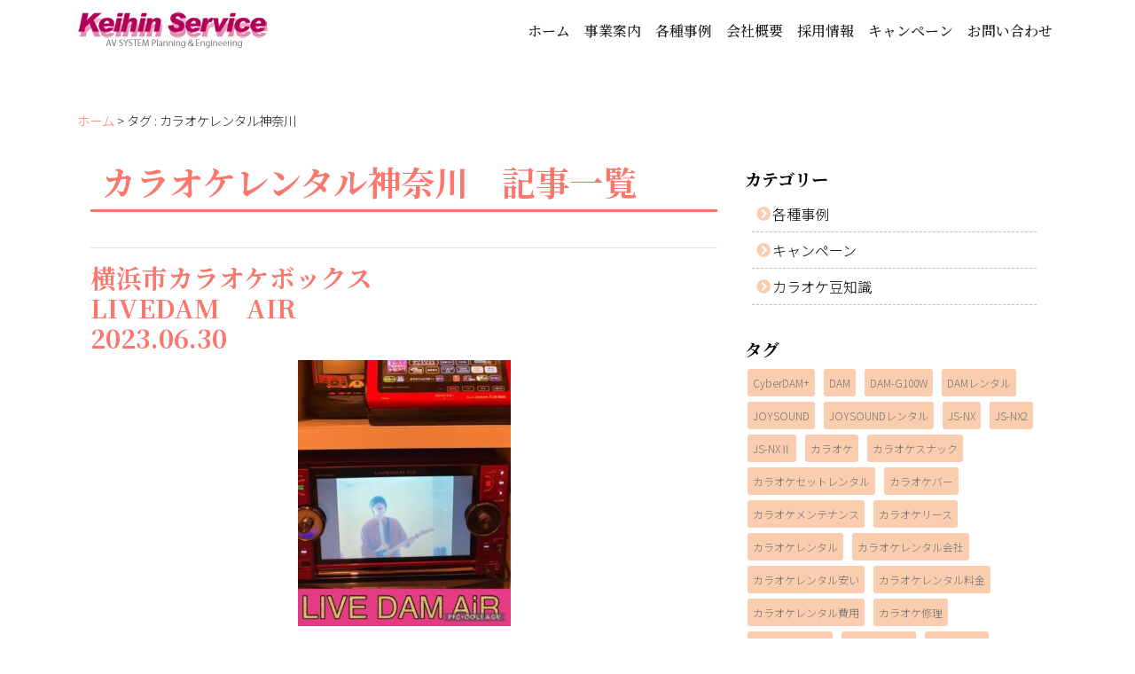

--- FILE ---
content_type: text/html; charset=UTF-8
request_url: https://www.keihin-service.co.jp/tag/%E3%82%AB%E3%83%A9%E3%82%AA%E3%82%B1%E3%83%AC%E3%83%B3%E3%82%BF%E3%83%AB%E7%A5%9E%E5%A5%88%E5%B7%9D/
body_size: 20600
content:
<!DOCTYPE html>
<html dir="ltr" lang="ja" prefix="og: https://ogp.me/ns#">
<head>
<meta charset="UTF-8">
<meta name="viewport" content="width=device-width, initial-scale=1">
<meta name="format-detection" content="telephone=no">
<link href="https://fonts.googleapis.com/css2?family=Noto+Sans+JP:wght@300&family=Noto+Serif+JP:wght@500&family=Noto+Sans+JP:wght@700&family=Noto+Serif+JP:wght@700&display=swap" rel="stylesheet">
<link rel="stylesheet" href="https://www.keihin-service.co.jp/keihin/wp-content/themes/keihin-boot/css/bootstrap.min.css">
<link rel="stylesheet" href="https://www.keihin-service.co.jp/keihin/wp-content/themes/keihin-boot/style.css">
	<style>img:is([sizes="auto" i], [sizes^="auto," i]) { contain-intrinsic-size: 3000px 1500px }</style>
	
		<!-- All in One SEO 4.9.3 - aioseo.com -->
		<title>タグ：カラオケレンタル神奈川 | 株式会社京浜サービス｜カラオケ機器レンタル・リース・販売</title>
	<meta name="robots" content="max-image-preview:large" />
	<link rel="canonical" href="https://www.keihin-service.co.jp/tag/%e3%82%ab%e3%83%a9%e3%82%aa%e3%82%b1%e3%83%ac%e3%83%b3%e3%82%bf%e3%83%ab%e7%a5%9e%e5%a5%88%e5%b7%9d/" />
	<meta name="generator" content="All in One SEO (AIOSEO) 4.9.3" />
		<script type="application/ld+json" class="aioseo-schema">
			{"@context":"https:\/\/schema.org","@graph":[{"@type":"BreadcrumbList","@id":"https:\/\/www.keihin-service.co.jp\/tag\/%E3%82%AB%E3%83%A9%E3%82%AA%E3%82%B1%E3%83%AC%E3%83%B3%E3%82%BF%E3%83%AB%E7%A5%9E%E5%A5%88%E5%B7%9D\/#breadcrumblist","itemListElement":[{"@type":"ListItem","@id":"https:\/\/www.keihin-service.co.jp#listItem","position":1,"name":"\u30db\u30fc\u30e0","item":"https:\/\/www.keihin-service.co.jp","nextItem":{"@type":"ListItem","@id":"https:\/\/www.keihin-service.co.jp\/tag\/%e3%82%ab%e3%83%a9%e3%82%aa%e3%82%b1%e3%83%ac%e3%83%b3%e3%82%bf%e3%83%ab%e7%a5%9e%e5%a5%88%e5%b7%9d\/#listItem","name":"\u30ab\u30e9\u30aa\u30b1\u30ec\u30f3\u30bf\u30eb\u795e\u5948\u5ddd"}},{"@type":"ListItem","@id":"https:\/\/www.keihin-service.co.jp\/tag\/%e3%82%ab%e3%83%a9%e3%82%aa%e3%82%b1%e3%83%ac%e3%83%b3%e3%82%bf%e3%83%ab%e7%a5%9e%e5%a5%88%e5%b7%9d\/#listItem","position":2,"name":"\u30ab\u30e9\u30aa\u30b1\u30ec\u30f3\u30bf\u30eb\u795e\u5948\u5ddd","previousItem":{"@type":"ListItem","@id":"https:\/\/www.keihin-service.co.jp#listItem","name":"\u30db\u30fc\u30e0"}}]},{"@type":"CollectionPage","@id":"https:\/\/www.keihin-service.co.jp\/tag\/%E3%82%AB%E3%83%A9%E3%82%AA%E3%82%B1%E3%83%AC%E3%83%B3%E3%82%BF%E3%83%AB%E7%A5%9E%E5%A5%88%E5%B7%9D\/#collectionpage","url":"https:\/\/www.keihin-service.co.jp\/tag\/%E3%82%AB%E3%83%A9%E3%82%AA%E3%82%B1%E3%83%AC%E3%83%B3%E3%82%BF%E3%83%AB%E7%A5%9E%E5%A5%88%E5%B7%9D\/","name":"\u30bf\u30b0\uff1a\u30ab\u30e9\u30aa\u30b1\u30ec\u30f3\u30bf\u30eb\u795e\u5948\u5ddd | \u682a\u5f0f\u4f1a\u793e\u4eac\u6d5c\u30b5\u30fc\u30d3\u30b9\uff5c\u30ab\u30e9\u30aa\u30b1\u6a5f\u5668\u30ec\u30f3\u30bf\u30eb\u30fb\u30ea\u30fc\u30b9\u30fb\u8ca9\u58f2","inLanguage":"ja","isPartOf":{"@id":"https:\/\/www.keihin-service.co.jp\/#website"},"breadcrumb":{"@id":"https:\/\/www.keihin-service.co.jp\/tag\/%E3%82%AB%E3%83%A9%E3%82%AA%E3%82%B1%E3%83%AC%E3%83%B3%E3%82%BF%E3%83%AB%E7%A5%9E%E5%A5%88%E5%B7%9D\/#breadcrumblist"}},{"@type":"Organization","@id":"https:\/\/www.keihin-service.co.jp\/#organization","name":"\u682a\u5f0f\u4f1a\u793e\u4eac\u6d5c\u30b5\u30fc\u30d3\u30b9\uff5c\u30ab\u30e9\u30aa\u30b1\u6a5f\u5668\u30ec\u30f3\u30bf\u30eb\u30fb\u30ea\u30fc\u30b9\u30fb\u8ca9\u58f2","description":"\u901a\u4fe1\u30ab\u30e9\u30aa\u30b1\u306e\u30ec\u30f3\u30bf\u30eb\u306a\u3089\u4eac\u6d5c\u30b5\u30fc\u30d3\u30b9\u306b\u304a\u4efb\u305b\u4e0b\u3055\u3044\u3002\u95a2\u6771\u4e00\u5186\u5b8c\u5168\u30b5\u30dd\u30fc\u30c8\uff01\u901a\u4fe1\u8ca9\u58f2\u3082\u627f\u308a\u307e\u3059\u3002","url":"https:\/\/www.keihin-service.co.jp\/"},{"@type":"WebSite","@id":"https:\/\/www.keihin-service.co.jp\/#website","url":"https:\/\/www.keihin-service.co.jp\/","name":"\u682a\u5f0f\u4f1a\u793e\u4eac\u6d5c\u30b5\u30fc\u30d3\u30b9\uff5c\u30ab\u30e9\u30aa\u30b1\u6a5f\u5668\u30ec\u30f3\u30bf\u30eb\u30fb\u30ea\u30fc\u30b9\u30fb\u8ca9\u58f2","description":"\u901a\u4fe1\u30ab\u30e9\u30aa\u30b1\u306e\u30ec\u30f3\u30bf\u30eb\u306a\u3089\u4eac\u6d5c\u30b5\u30fc\u30d3\u30b9\u306b\u304a\u4efb\u305b\u4e0b\u3055\u3044\u3002\u95a2\u6771\u4e00\u5186\u5b8c\u5168\u30b5\u30dd\u30fc\u30c8\uff01\u901a\u4fe1\u8ca9\u58f2\u3082\u627f\u308a\u307e\u3059\u3002","inLanguage":"ja","publisher":{"@id":"https:\/\/www.keihin-service.co.jp\/#organization"}}]}
		</script>
		<!-- All in One SEO -->


<!-- Open Graph Meta Tags generated by Blog2Social 873 - https://www.blog2social.com -->
<meta property="og:title" content="株式会社京浜サービス｜カラオケ機器レンタル・リース・販売"/>
<meta property="og:description" content="通信カラオケのレンタルなら京浜サービスにお任せ下さい。関東一円完全サポート！通信販売も承ります。"/>
<meta property="og:url" content="/tag/%E3%82%AB%E3%83%A9%E3%82%AA%E3%82%B1%E3%83%AC%E3%83%B3%E3%82%BF%E3%83%AB%E7%A5%9E%E5%A5%88%E5%B7%9D/"/>
<meta property="og:image:alt" content="カラオケ機器　伊勢佐木町"/>
<meta property="og:image" content="https://www.keihin-service.co.jp/keihin/wp-content/uploads/2023/07/357451482_993867991620862_2353347703702193105_n-e1688735925728.jpg"/>
<meta property="og:image:width" content="640" />
<meta property="og:image:height" content="800" />
<meta property="og:image:type" content="image/jpeg" />
<meta property="og:type" content="article"/>
<meta property="og:article:published_time" content="2023-09-08 12:56:12"/>
<meta property="og:article:modified_time" content="2023-09-08 12:56:13"/>
<meta property="og:article:tag" content="DAM"/>
<meta property="og:article:tag" content="LIVEDAMAiR"/>
<meta property="og:article:tag" content="カラオケリース"/>
<meta property="og:article:tag" content="カラオケレンタル"/>
<meta property="og:article:tag" content="カラオケレンタル神奈川"/>
<meta property="og:article:tag" content="カラオケ導入"/>
<meta property="og:article:tag" content="カラオケ業者"/>
<meta property="og:article:tag" content="カラオケ賃貸"/>
<meta property="og:article:tag" content="業務用カラオケ"/>
<meta property="og:article:tag" content="横浜カラオケボックス"/>
<!-- Open Graph Meta Tags generated by Blog2Social 873 - https://www.blog2social.com -->

<!-- Twitter Card generated by Blog2Social 873 - https://www.blog2social.com -->
<meta name="twitter:card" content="summary">
<meta name="twitter:title" content="株式会社京浜サービス｜カラオケ機器レンタル・リース・販売"/>
<meta name="twitter:description" content="通信カラオケのレンタルなら京浜サービスにお任せ下さい。関東一円完全サポート！通信販売も承ります。"/>
<meta name="twitter:image" content="https://www.keihin-service.co.jp/keihin/wp-content/uploads/2023/07/357451482_993867991620862_2353347703702193105_n-e1688735925728.jpg"/>
<meta name="twitter:image:alt" content="カラオケ機器　伊勢佐木町"/>
<!-- Twitter Card generated by Blog2Social 873 - https://www.blog2social.com -->
<link rel='dns-prefetch' href='//webfonts.xserver.jp' />
<link rel='dns-prefetch' href='//www.googletagmanager.com' />
<link rel='dns-prefetch' href='//stats.wp.com' />
<link rel='dns-prefetch' href='//use.fontawesome.com' />
<link rel="alternate" type="application/rss+xml" title="株式会社京浜サービス｜カラオケ機器レンタル・リース・販売 &raquo; フィード" href="https://www.keihin-service.co.jp/feed/" />
<link rel="alternate" type="application/rss+xml" title="株式会社京浜サービス｜カラオケ機器レンタル・リース・販売 &raquo; コメントフィード" href="https://www.keihin-service.co.jp/comments/feed/" />
<link rel="alternate" type="application/rss+xml" title="株式会社京浜サービス｜カラオケ機器レンタル・リース・販売 &raquo; カラオケレンタル神奈川 タグのフィード" href="https://www.keihin-service.co.jp/tag/%e3%82%ab%e3%83%a9%e3%82%aa%e3%82%b1%e3%83%ac%e3%83%b3%e3%82%bf%e3%83%ab%e7%a5%9e%e5%a5%88%e5%b7%9d/feed/" />
<script type="text/javascript">
/* <![CDATA[ */
window._wpemojiSettings = {"baseUrl":"https:\/\/s.w.org\/images\/core\/emoji\/16.0.1\/72x72\/","ext":".png","svgUrl":"https:\/\/s.w.org\/images\/core\/emoji\/16.0.1\/svg\/","svgExt":".svg","source":{"concatemoji":"https:\/\/www.keihin-service.co.jp\/keihin\/wp-includes\/js\/wp-emoji-release.min.js?ver=b67cb52982eb9ad84573ad3a4380664e"}};
/*! This file is auto-generated */
!function(s,n){var o,i,e;function c(e){try{var t={supportTests:e,timestamp:(new Date).valueOf()};sessionStorage.setItem(o,JSON.stringify(t))}catch(e){}}function p(e,t,n){e.clearRect(0,0,e.canvas.width,e.canvas.height),e.fillText(t,0,0);var t=new Uint32Array(e.getImageData(0,0,e.canvas.width,e.canvas.height).data),a=(e.clearRect(0,0,e.canvas.width,e.canvas.height),e.fillText(n,0,0),new Uint32Array(e.getImageData(0,0,e.canvas.width,e.canvas.height).data));return t.every(function(e,t){return e===a[t]})}function u(e,t){e.clearRect(0,0,e.canvas.width,e.canvas.height),e.fillText(t,0,0);for(var n=e.getImageData(16,16,1,1),a=0;a<n.data.length;a++)if(0!==n.data[a])return!1;return!0}function f(e,t,n,a){switch(t){case"flag":return n(e,"\ud83c\udff3\ufe0f\u200d\u26a7\ufe0f","\ud83c\udff3\ufe0f\u200b\u26a7\ufe0f")?!1:!n(e,"\ud83c\udde8\ud83c\uddf6","\ud83c\udde8\u200b\ud83c\uddf6")&&!n(e,"\ud83c\udff4\udb40\udc67\udb40\udc62\udb40\udc65\udb40\udc6e\udb40\udc67\udb40\udc7f","\ud83c\udff4\u200b\udb40\udc67\u200b\udb40\udc62\u200b\udb40\udc65\u200b\udb40\udc6e\u200b\udb40\udc67\u200b\udb40\udc7f");case"emoji":return!a(e,"\ud83e\udedf")}return!1}function g(e,t,n,a){var r="undefined"!=typeof WorkerGlobalScope&&self instanceof WorkerGlobalScope?new OffscreenCanvas(300,150):s.createElement("canvas"),o=r.getContext("2d",{willReadFrequently:!0}),i=(o.textBaseline="top",o.font="600 32px Arial",{});return e.forEach(function(e){i[e]=t(o,e,n,a)}),i}function t(e){var t=s.createElement("script");t.src=e,t.defer=!0,s.head.appendChild(t)}"undefined"!=typeof Promise&&(o="wpEmojiSettingsSupports",i=["flag","emoji"],n.supports={everything:!0,everythingExceptFlag:!0},e=new Promise(function(e){s.addEventListener("DOMContentLoaded",e,{once:!0})}),new Promise(function(t){var n=function(){try{var e=JSON.parse(sessionStorage.getItem(o));if("object"==typeof e&&"number"==typeof e.timestamp&&(new Date).valueOf()<e.timestamp+604800&&"object"==typeof e.supportTests)return e.supportTests}catch(e){}return null}();if(!n){if("undefined"!=typeof Worker&&"undefined"!=typeof OffscreenCanvas&&"undefined"!=typeof URL&&URL.createObjectURL&&"undefined"!=typeof Blob)try{var e="postMessage("+g.toString()+"("+[JSON.stringify(i),f.toString(),p.toString(),u.toString()].join(",")+"));",a=new Blob([e],{type:"text/javascript"}),r=new Worker(URL.createObjectURL(a),{name:"wpTestEmojiSupports"});return void(r.onmessage=function(e){c(n=e.data),r.terminate(),t(n)})}catch(e){}c(n=g(i,f,p,u))}t(n)}).then(function(e){for(var t in e)n.supports[t]=e[t],n.supports.everything=n.supports.everything&&n.supports[t],"flag"!==t&&(n.supports.everythingExceptFlag=n.supports.everythingExceptFlag&&n.supports[t]);n.supports.everythingExceptFlag=n.supports.everythingExceptFlag&&!n.supports.flag,n.DOMReady=!1,n.readyCallback=function(){n.DOMReady=!0}}).then(function(){return e}).then(function(){var e;n.supports.everything||(n.readyCallback(),(e=n.source||{}).concatemoji?t(e.concatemoji):e.wpemoji&&e.twemoji&&(t(e.twemoji),t(e.wpemoji)))}))}((window,document),window._wpemojiSettings);
/* ]]> */
</script>
<style id='wp-emoji-styles-inline-css' type='text/css'>

	img.wp-smiley, img.emoji {
		display: inline !important;
		border: none !important;
		box-shadow: none !important;
		height: 1em !important;
		width: 1em !important;
		margin: 0 0.07em !important;
		vertical-align: -0.1em !important;
		background: none !important;
		padding: 0 !important;
	}
</style>
<link rel='stylesheet' id='wp-block-library-css' href='https://www.keihin-service.co.jp/keihin/wp-includes/css/dist/block-library/style.min.css?ver=b67cb52982eb9ad84573ad3a4380664e' type='text/css' media='all' />
<style id='classic-theme-styles-inline-css' type='text/css'>
/*! This file is auto-generated */
.wp-block-button__link{color:#fff;background-color:#32373c;border-radius:9999px;box-shadow:none;text-decoration:none;padding:calc(.667em + 2px) calc(1.333em + 2px);font-size:1.125em}.wp-block-file__button{background:#32373c;color:#fff;text-decoration:none}
</style>
<link rel='stylesheet' id='aioseo/css/src/vue/standalone/blocks/table-of-contents/global.scss-css' href='https://www.keihin-service.co.jp/keihin/wp-content/plugins/all-in-one-seo-pack/dist/Lite/assets/css/table-of-contents/global.e90f6d47.css?ver=4.9.3' type='text/css' media='all' />
<link rel='stylesheet' id='mediaelement-css' href='https://www.keihin-service.co.jp/keihin/wp-includes/js/mediaelement/mediaelementplayer-legacy.min.css?ver=4.2.17' type='text/css' media='all' />
<link rel='stylesheet' id='wp-mediaelement-css' href='https://www.keihin-service.co.jp/keihin/wp-includes/js/mediaelement/wp-mediaelement.min.css?ver=b67cb52982eb9ad84573ad3a4380664e' type='text/css' media='all' />
<style id='jetpack-sharing-buttons-style-inline-css' type='text/css'>
.jetpack-sharing-buttons__services-list{display:flex;flex-direction:row;flex-wrap:wrap;gap:0;list-style-type:none;margin:5px;padding:0}.jetpack-sharing-buttons__services-list.has-small-icon-size{font-size:12px}.jetpack-sharing-buttons__services-list.has-normal-icon-size{font-size:16px}.jetpack-sharing-buttons__services-list.has-large-icon-size{font-size:24px}.jetpack-sharing-buttons__services-list.has-huge-icon-size{font-size:36px}@media print{.jetpack-sharing-buttons__services-list{display:none!important}}.editor-styles-wrapper .wp-block-jetpack-sharing-buttons{gap:0;padding-inline-start:0}ul.jetpack-sharing-buttons__services-list.has-background{padding:1.25em 2.375em}
</style>
<style id='font-awesome-svg-styles-default-inline-css' type='text/css'>
.svg-inline--fa {
  display: inline-block;
  height: 1em;
  overflow: visible;
  vertical-align: -.125em;
}
</style>
<link rel='stylesheet' id='font-awesome-svg-styles-css' href='https://www.keihin-service.co.jp/keihin/wp-content/uploads/font-awesome/v5.13.0/css/svg-with-js.css' type='text/css' media='all' />
<style id='font-awesome-svg-styles-inline-css' type='text/css'>
   .wp-block-font-awesome-icon svg::before,
   .wp-rich-text-font-awesome-icon svg::before {content: unset;}
</style>
<style id='global-styles-inline-css' type='text/css'>
:root{--wp--preset--aspect-ratio--square: 1;--wp--preset--aspect-ratio--4-3: 4/3;--wp--preset--aspect-ratio--3-4: 3/4;--wp--preset--aspect-ratio--3-2: 3/2;--wp--preset--aspect-ratio--2-3: 2/3;--wp--preset--aspect-ratio--16-9: 16/9;--wp--preset--aspect-ratio--9-16: 9/16;--wp--preset--color--black: #000000;--wp--preset--color--cyan-bluish-gray: #abb8c3;--wp--preset--color--white: #ffffff;--wp--preset--color--pale-pink: #f78da7;--wp--preset--color--vivid-red: #cf2e2e;--wp--preset--color--luminous-vivid-orange: #ff6900;--wp--preset--color--luminous-vivid-amber: #fcb900;--wp--preset--color--light-green-cyan: #7bdcb5;--wp--preset--color--vivid-green-cyan: #00d084;--wp--preset--color--pale-cyan-blue: #8ed1fc;--wp--preset--color--vivid-cyan-blue: #0693e3;--wp--preset--color--vivid-purple: #9b51e0;--wp--preset--gradient--vivid-cyan-blue-to-vivid-purple: linear-gradient(135deg,rgba(6,147,227,1) 0%,rgb(155,81,224) 100%);--wp--preset--gradient--light-green-cyan-to-vivid-green-cyan: linear-gradient(135deg,rgb(122,220,180) 0%,rgb(0,208,130) 100%);--wp--preset--gradient--luminous-vivid-amber-to-luminous-vivid-orange: linear-gradient(135deg,rgba(252,185,0,1) 0%,rgba(255,105,0,1) 100%);--wp--preset--gradient--luminous-vivid-orange-to-vivid-red: linear-gradient(135deg,rgba(255,105,0,1) 0%,rgb(207,46,46) 100%);--wp--preset--gradient--very-light-gray-to-cyan-bluish-gray: linear-gradient(135deg,rgb(238,238,238) 0%,rgb(169,184,195) 100%);--wp--preset--gradient--cool-to-warm-spectrum: linear-gradient(135deg,rgb(74,234,220) 0%,rgb(151,120,209) 20%,rgb(207,42,186) 40%,rgb(238,44,130) 60%,rgb(251,105,98) 80%,rgb(254,248,76) 100%);--wp--preset--gradient--blush-light-purple: linear-gradient(135deg,rgb(255,206,236) 0%,rgb(152,150,240) 100%);--wp--preset--gradient--blush-bordeaux: linear-gradient(135deg,rgb(254,205,165) 0%,rgb(254,45,45) 50%,rgb(107,0,62) 100%);--wp--preset--gradient--luminous-dusk: linear-gradient(135deg,rgb(255,203,112) 0%,rgb(199,81,192) 50%,rgb(65,88,208) 100%);--wp--preset--gradient--pale-ocean: linear-gradient(135deg,rgb(255,245,203) 0%,rgb(182,227,212) 50%,rgb(51,167,181) 100%);--wp--preset--gradient--electric-grass: linear-gradient(135deg,rgb(202,248,128) 0%,rgb(113,206,126) 100%);--wp--preset--gradient--midnight: linear-gradient(135deg,rgb(2,3,129) 0%,rgb(40,116,252) 100%);--wp--preset--font-size--small: 13px;--wp--preset--font-size--medium: 20px;--wp--preset--font-size--large: 36px;--wp--preset--font-size--x-large: 42px;--wp--preset--spacing--20: 0.44rem;--wp--preset--spacing--30: 0.67rem;--wp--preset--spacing--40: 1rem;--wp--preset--spacing--50: 1.5rem;--wp--preset--spacing--60: 2.25rem;--wp--preset--spacing--70: 3.38rem;--wp--preset--spacing--80: 5.06rem;--wp--preset--shadow--natural: 6px 6px 9px rgba(0, 0, 0, 0.2);--wp--preset--shadow--deep: 12px 12px 50px rgba(0, 0, 0, 0.4);--wp--preset--shadow--sharp: 6px 6px 0px rgba(0, 0, 0, 0.2);--wp--preset--shadow--outlined: 6px 6px 0px -3px rgba(255, 255, 255, 1), 6px 6px rgba(0, 0, 0, 1);--wp--preset--shadow--crisp: 6px 6px 0px rgba(0, 0, 0, 1);}:where(.is-layout-flex){gap: 0.5em;}:where(.is-layout-grid){gap: 0.5em;}body .is-layout-flex{display: flex;}.is-layout-flex{flex-wrap: wrap;align-items: center;}.is-layout-flex > :is(*, div){margin: 0;}body .is-layout-grid{display: grid;}.is-layout-grid > :is(*, div){margin: 0;}:where(.wp-block-columns.is-layout-flex){gap: 2em;}:where(.wp-block-columns.is-layout-grid){gap: 2em;}:where(.wp-block-post-template.is-layout-flex){gap: 1.25em;}:where(.wp-block-post-template.is-layout-grid){gap: 1.25em;}.has-black-color{color: var(--wp--preset--color--black) !important;}.has-cyan-bluish-gray-color{color: var(--wp--preset--color--cyan-bluish-gray) !important;}.has-white-color{color: var(--wp--preset--color--white) !important;}.has-pale-pink-color{color: var(--wp--preset--color--pale-pink) !important;}.has-vivid-red-color{color: var(--wp--preset--color--vivid-red) !important;}.has-luminous-vivid-orange-color{color: var(--wp--preset--color--luminous-vivid-orange) !important;}.has-luminous-vivid-amber-color{color: var(--wp--preset--color--luminous-vivid-amber) !important;}.has-light-green-cyan-color{color: var(--wp--preset--color--light-green-cyan) !important;}.has-vivid-green-cyan-color{color: var(--wp--preset--color--vivid-green-cyan) !important;}.has-pale-cyan-blue-color{color: var(--wp--preset--color--pale-cyan-blue) !important;}.has-vivid-cyan-blue-color{color: var(--wp--preset--color--vivid-cyan-blue) !important;}.has-vivid-purple-color{color: var(--wp--preset--color--vivid-purple) !important;}.has-black-background-color{background-color: var(--wp--preset--color--black) !important;}.has-cyan-bluish-gray-background-color{background-color: var(--wp--preset--color--cyan-bluish-gray) !important;}.has-white-background-color{background-color: var(--wp--preset--color--white) !important;}.has-pale-pink-background-color{background-color: var(--wp--preset--color--pale-pink) !important;}.has-vivid-red-background-color{background-color: var(--wp--preset--color--vivid-red) !important;}.has-luminous-vivid-orange-background-color{background-color: var(--wp--preset--color--luminous-vivid-orange) !important;}.has-luminous-vivid-amber-background-color{background-color: var(--wp--preset--color--luminous-vivid-amber) !important;}.has-light-green-cyan-background-color{background-color: var(--wp--preset--color--light-green-cyan) !important;}.has-vivid-green-cyan-background-color{background-color: var(--wp--preset--color--vivid-green-cyan) !important;}.has-pale-cyan-blue-background-color{background-color: var(--wp--preset--color--pale-cyan-blue) !important;}.has-vivid-cyan-blue-background-color{background-color: var(--wp--preset--color--vivid-cyan-blue) !important;}.has-vivid-purple-background-color{background-color: var(--wp--preset--color--vivid-purple) !important;}.has-black-border-color{border-color: var(--wp--preset--color--black) !important;}.has-cyan-bluish-gray-border-color{border-color: var(--wp--preset--color--cyan-bluish-gray) !important;}.has-white-border-color{border-color: var(--wp--preset--color--white) !important;}.has-pale-pink-border-color{border-color: var(--wp--preset--color--pale-pink) !important;}.has-vivid-red-border-color{border-color: var(--wp--preset--color--vivid-red) !important;}.has-luminous-vivid-orange-border-color{border-color: var(--wp--preset--color--luminous-vivid-orange) !important;}.has-luminous-vivid-amber-border-color{border-color: var(--wp--preset--color--luminous-vivid-amber) !important;}.has-light-green-cyan-border-color{border-color: var(--wp--preset--color--light-green-cyan) !important;}.has-vivid-green-cyan-border-color{border-color: var(--wp--preset--color--vivid-green-cyan) !important;}.has-pale-cyan-blue-border-color{border-color: var(--wp--preset--color--pale-cyan-blue) !important;}.has-vivid-cyan-blue-border-color{border-color: var(--wp--preset--color--vivid-cyan-blue) !important;}.has-vivid-purple-border-color{border-color: var(--wp--preset--color--vivid-purple) !important;}.has-vivid-cyan-blue-to-vivid-purple-gradient-background{background: var(--wp--preset--gradient--vivid-cyan-blue-to-vivid-purple) !important;}.has-light-green-cyan-to-vivid-green-cyan-gradient-background{background: var(--wp--preset--gradient--light-green-cyan-to-vivid-green-cyan) !important;}.has-luminous-vivid-amber-to-luminous-vivid-orange-gradient-background{background: var(--wp--preset--gradient--luminous-vivid-amber-to-luminous-vivid-orange) !important;}.has-luminous-vivid-orange-to-vivid-red-gradient-background{background: var(--wp--preset--gradient--luminous-vivid-orange-to-vivid-red) !important;}.has-very-light-gray-to-cyan-bluish-gray-gradient-background{background: var(--wp--preset--gradient--very-light-gray-to-cyan-bluish-gray) !important;}.has-cool-to-warm-spectrum-gradient-background{background: var(--wp--preset--gradient--cool-to-warm-spectrum) !important;}.has-blush-light-purple-gradient-background{background: var(--wp--preset--gradient--blush-light-purple) !important;}.has-blush-bordeaux-gradient-background{background: var(--wp--preset--gradient--blush-bordeaux) !important;}.has-luminous-dusk-gradient-background{background: var(--wp--preset--gradient--luminous-dusk) !important;}.has-pale-ocean-gradient-background{background: var(--wp--preset--gradient--pale-ocean) !important;}.has-electric-grass-gradient-background{background: var(--wp--preset--gradient--electric-grass) !important;}.has-midnight-gradient-background{background: var(--wp--preset--gradient--midnight) !important;}.has-small-font-size{font-size: var(--wp--preset--font-size--small) !important;}.has-medium-font-size{font-size: var(--wp--preset--font-size--medium) !important;}.has-large-font-size{font-size: var(--wp--preset--font-size--large) !important;}.has-x-large-font-size{font-size: var(--wp--preset--font-size--x-large) !important;}
:where(.wp-block-post-template.is-layout-flex){gap: 1.25em;}:where(.wp-block-post-template.is-layout-grid){gap: 1.25em;}
:where(.wp-block-columns.is-layout-flex){gap: 2em;}:where(.wp-block-columns.is-layout-grid){gap: 2em;}
:root :where(.wp-block-pullquote){font-size: 1.5em;line-height: 1.6;}
</style>
<link rel='stylesheet' id='contact-form-7-css' href='https://www.keihin-service.co.jp/keihin/wp-content/plugins/contact-form-7/includes/css/styles.css?ver=6.1.4' type='text/css' media='all' />
<link rel='stylesheet' id='widgetopts-styles-css' href='https://www.keihin-service.co.jp/keihin/wp-content/plugins/widget-options/assets/css/widget-options.css?ver=4.1.3' type='text/css' media='all' />
<link rel='stylesheet' id='animate-css-css' href='https://www.keihin-service.co.jp/keihin/wp-content/themes/keihin-boot/css/animate.min.css?ver=b67cb52982eb9ad84573ad3a4380664e' type='text/css' media='all' />
<link rel='stylesheet' id='font-awesome-official-css' href='https://use.fontawesome.com/releases/v5.13.0/css/all.css' type='text/css' media='all' integrity="sha384-Bfad6CLCknfcloXFOyFnlgtENryhrpZCe29RTifKEixXQZ38WheV+i/6YWSzkz3V" crossorigin="anonymous" />
<link rel='stylesheet' id='slb_core-css' href='https://www.keihin-service.co.jp/keihin/wp-content/plugins/simple-lightbox/client/css/app.css?ver=2.9.4' type='text/css' media='all' />
<link rel='stylesheet' id='font-awesome-official-v4shim-css' href='https://use.fontawesome.com/releases/v5.13.0/css/v4-shims.css' type='text/css' media='all' integrity="sha384-/7iOrVBege33/9vHFYEtviVcxjUsNCqyeMnlW/Ms+PH8uRdFkKFmqf9CbVAN0Qef" crossorigin="anonymous" />
<style id='font-awesome-official-v4shim-inline-css' type='text/css'>
@font-face {
font-family: "FontAwesome";
font-display: block;
src: url("https://use.fontawesome.com/releases/v5.13.0/webfonts/fa-brands-400.eot"),
		url("https://use.fontawesome.com/releases/v5.13.0/webfonts/fa-brands-400.eot?#iefix") format("embedded-opentype"),
		url("https://use.fontawesome.com/releases/v5.13.0/webfonts/fa-brands-400.woff2") format("woff2"),
		url("https://use.fontawesome.com/releases/v5.13.0/webfonts/fa-brands-400.woff") format("woff"),
		url("https://use.fontawesome.com/releases/v5.13.0/webfonts/fa-brands-400.ttf") format("truetype"),
		url("https://use.fontawesome.com/releases/v5.13.0/webfonts/fa-brands-400.svg#fontawesome") format("svg");
}

@font-face {
font-family: "FontAwesome";
font-display: block;
src: url("https://use.fontawesome.com/releases/v5.13.0/webfonts/fa-solid-900.eot"),
		url("https://use.fontawesome.com/releases/v5.13.0/webfonts/fa-solid-900.eot?#iefix") format("embedded-opentype"),
		url("https://use.fontawesome.com/releases/v5.13.0/webfonts/fa-solid-900.woff2") format("woff2"),
		url("https://use.fontawesome.com/releases/v5.13.0/webfonts/fa-solid-900.woff") format("woff"),
		url("https://use.fontawesome.com/releases/v5.13.0/webfonts/fa-solid-900.ttf") format("truetype"),
		url("https://use.fontawesome.com/releases/v5.13.0/webfonts/fa-solid-900.svg#fontawesome") format("svg");
}

@font-face {
font-family: "FontAwesome";
font-display: block;
src: url("https://use.fontawesome.com/releases/v5.13.0/webfonts/fa-regular-400.eot"),
		url("https://use.fontawesome.com/releases/v5.13.0/webfonts/fa-regular-400.eot?#iefix") format("embedded-opentype"),
		url("https://use.fontawesome.com/releases/v5.13.0/webfonts/fa-regular-400.woff2") format("woff2"),
		url("https://use.fontawesome.com/releases/v5.13.0/webfonts/fa-regular-400.woff") format("woff"),
		url("https://use.fontawesome.com/releases/v5.13.0/webfonts/fa-regular-400.ttf") format("truetype"),
		url("https://use.fontawesome.com/releases/v5.13.0/webfonts/fa-regular-400.svg#fontawesome") format("svg");
unicode-range: U+F004-F005,U+F007,U+F017,U+F022,U+F024,U+F02E,U+F03E,U+F044,U+F057-F059,U+F06E,U+F070,U+F075,U+F07B-F07C,U+F080,U+F086,U+F089,U+F094,U+F09D,U+F0A0,U+F0A4-F0A7,U+F0C5,U+F0C7-F0C8,U+F0E0,U+F0EB,U+F0F3,U+F0F8,U+F0FE,U+F111,U+F118-F11A,U+F11C,U+F133,U+F144,U+F146,U+F14A,U+F14D-F14E,U+F150-F152,U+F15B-F15C,U+F164-F165,U+F185-F186,U+F191-F192,U+F1AD,U+F1C1-F1C9,U+F1CD,U+F1D8,U+F1E3,U+F1EA,U+F1F6,U+F1F9,U+F20A,U+F247-F249,U+F24D,U+F254-F25B,U+F25D,U+F267,U+F271-F274,U+F279,U+F28B,U+F28D,U+F2B5-F2B6,U+F2B9,U+F2BB,U+F2BD,U+F2C1-F2C2,U+F2D0,U+F2D2,U+F2DC,U+F2ED,U+F328,U+F358-F35B,U+F3A5,U+F3D1,U+F410,U+F4AD;
}
</style>
<!--n2css--><!--n2js--><script type="text/javascript" src="https://www.keihin-service.co.jp/keihin/wp-includes/js/jquery/jquery.min.js?ver=3.7.1" id="jquery-core-js"></script>
<script type="text/javascript" src="https://www.keihin-service.co.jp/keihin/wp-includes/js/jquery/jquery-migrate.min.js?ver=3.4.1" id="jquery-migrate-js"></script>
<script type="text/javascript" src="https://www.keihin-service.co.jp/keihin/wp-content/themes/keihin-boot/js/bootstrap.min.js?ver=b67cb52982eb9ad84573ad3a4380664e" id="bootstrap-js-js"></script>
<script type="text/javascript" src="//webfonts.xserver.jp/js/xserverv3.js?fadein=0&amp;ver=2.0.9" id="typesquare_std-js"></script>
<script type="text/javascript" src="https://www.keihin-service.co.jp/keihin/wp-includes/js/tinymce/tinymce.min.js?ver=49110-20250317" id="wp-tinymce-root-js"></script>
<script type="text/javascript" src="https://www.keihin-service.co.jp/keihin/wp-includes/js/tinymce/plugins/compat3x/plugin.min.js?ver=49110-20250317" id="wp-tinymce-js"></script>
<script type="text/javascript" id="responsive-block-control-js-extra">
/* <![CDATA[ */
var responsiveBlockControlOptions = {"breakPoints":{"base":0,"mobile":320,"tablet":740,"desktop":980,"wide":1480},"addCssToHead":"1","customCss":"@media (min-width: 320px) and (max-width: 739px) {\n\t\t\t\t  .rbc-is-hidden-on-mobile {\n\t\t\t\t\tclip: rect(1px, 1px, 1px, 1px) !important; clip-path: inset(50%) !important; height: 1px !important; width: 1px !important; margin: -1px !important; overflow: hidden !important; padding: 0 !important; position: absolute !important;\n\t\t\t\t  }\n\t\t\t\t}@media (min-width: 740px) and (max-width: 979px) {\n\t\t\t\t  .rbc-is-hidden-on-tablet {\n\t\t\t\t\tclip: rect(1px, 1px, 1px, 1px) !important; clip-path: inset(50%) !important; height: 1px !important; width: 1px !important; margin: -1px !important; overflow: hidden !important; padding: 0 !important; position: absolute !important;\n\t\t\t\t  }\n\t\t\t\t}@media (min-width: 980px) and (max-width: 1479px) {\n\t\t\t\t  .rbc-is-hidden-on-desktop {\n\t\t\t\t\tclip: rect(1px, 1px, 1px, 1px) !important; clip-path: inset(50%) !important; height: 1px !important; width: 1px !important; margin: -1px !important; overflow: hidden !important; padding: 0 !important; position: absolute !important;\n\t\t\t\t  }\n\t\t\t\t}@media (min-width: 1480px) {\n\t\t\t\t  .rbc-is-hidden-on-wide {\n\t\t\t\t\tclip: rect(1px, 1px, 1px, 1px) !important; clip-path: inset(50%) !important; height: 1px !important; width: 1px !important; margin: -1px !important; overflow: hidden !important; padding: 0 !important; position: absolute !important;\n\t\t\t\t  }\n\t\t\t\t}"};
/* ]]> */
</script>
<script type="text/javascript" src="https://www.keihin-service.co.jp/keihin/wp-content/plugins/responsive-block-control/build/js/responsive-block-control-public.js?ver=1.3.1" id="responsive-block-control-js"></script>
<script type="text/javascript" src="https://www.keihin-service.co.jp/keihin/wp-content/themes/keihin-boot/js/jquery.inview.min.js?ver=b67cb52982eb9ad84573ad3a4380664e" id="inview.js-js"></script>
<script type="text/javascript" src="https://www.keihin-service.co.jp/keihin/wp-content/themes/keihin-boot/js/sysb_animate.js?ver=b67cb52982eb9ad84573ad3a4380664e" id="sysb_animate.js-js"></script>

<!-- Site Kit によって追加された Google タグ（gtag.js）スニペット -->
<!-- Google アナリティクス スニペット (Site Kit が追加) -->
<script type="text/javascript" src="https://www.googletagmanager.com/gtag/js?id=G-PJR8R61VQY" id="google_gtagjs-js" async></script>
<script type="text/javascript" id="google_gtagjs-js-after">
/* <![CDATA[ */
window.dataLayer = window.dataLayer || [];function gtag(){dataLayer.push(arguments);}
gtag("set","linker",{"domains":["www.keihin-service.co.jp"]});
gtag("js", new Date());
gtag("set", "developer_id.dZTNiMT", true);
gtag("config", "G-PJR8R61VQY");
/* ]]> */
</script>
<link rel="https://api.w.org/" href="https://www.keihin-service.co.jp/wp-json/" /><link rel="alternate" title="JSON" type="application/json" href="https://www.keihin-service.co.jp/wp-json/wp/v2/tags/982" /><link rel="EditURI" type="application/rsd+xml" title="RSD" href="https://www.keihin-service.co.jp/keihin/xmlrpc.php?rsd" />
<meta name="generator" content="Site Kit by Google 1.170.0" /><!-- Global site tag (gtag.js) - Google Ads: 10963402860 -->
<script async src="https://www.googletagmanager.com/gtag/js?id=AW-10963402860"></script>
<script>
  window.dataLayer = window.dataLayer || [];
  function gtag(){dataLayer.push(arguments);}
  gtag('js', new Date());

  gtag('config', 'AW-10963402860');
</script>

<!-- Event snippet for メール問い合わせ conversion page -->
<script>
if(window.location.href.includes('/contact-us/')){
  window.addEventListener('DOMContentLoaded', function() {
    document.querySelectorAll('[type="submit"]').forEach(function(link){
      link.addEventListener('click', function() {
        gtag('event', 'conversion', {'send_to': 'AW-10963402860/ewLfCLHVs9cDEOyA4eso'});
      });
    });
  });
}
</script>
<!-- Event snippet for 電話クリック conversion page -->
<script>
window.addEventListener('DOMContentLoaded', function() {
 document.querySelectorAll('[href*="tel:"]').forEach(function(link){
   link.addEventListener('click', function() {
gtag('event', 'conversion', {'send_to': 'AW-10963402860/pTz-CPOQ_NYDEOyA4eso'});
   });
 });
});
</script>	<style>img#wpstats{display:none}</style>
		<link rel="icon" href="https://www.keihin-service.co.jp/keihin/wp-content/uploads/2020/08/cropped-logo-512x512-ks-32x32.png" sizes="32x32" />
<link rel="icon" href="https://www.keihin-service.co.jp/keihin/wp-content/uploads/2020/08/cropped-logo-512x512-ks-192x192.png" sizes="192x192" />
<link rel="apple-touch-icon" href="https://www.keihin-service.co.jp/keihin/wp-content/uploads/2020/08/cropped-logo-512x512-ks-180x180.png" />
<meta name="msapplication-TileImage" content="https://www.keihin-service.co.jp/keihin/wp-content/uploads/2020/08/cropped-logo-512x512-ks-270x270.png" />
		<style type="text/css" id="wp-custom-css">
			.logo-shadow{
	text-shadow: 0px 0px 5px rgba(255,255,255,0.6);
}
.dounyu li{
	border:1px solid #ccc;
	background:#e6e6fa;
	padding:1rem;
}
.sb_br{
	display: none;
}

.grecaptcha-badge {
	visibility: hidden;
}

.karaoke_h2{
	position: relative;
  display: inline-block;
  padding: 0 55px;	
}
.karaoke_h2:before, .karaoke_h2:after {
  content: '';
  position: absolute;
  top: 50%;
  display: inline-block;
  width: 45px;
  height: 1px;
  background-color: black;
}

.karaoke_h2:before {
  left:0;
}
.karaoke_h2:after {
  right: 0;
}

.mak_bx{
	background-image:url(https://www.keihin-service.co.jp/keihin/wp-content/uploads/2022/08/karaoke-rental-maker.jpg);
	background-repeat:no-repeat;
	background-size:contain;
}

@media (max-width: 767px){
	.karaoke-font{
		font-size:28px!important;		
	}
	.sb_br{
		display:block;
	}
}		</style>
		<style>#sb_loader{width:64px;height:64px;display:none;position:fixed;_position:absolute;top:50%;left:50%;margin-top:-0px;margin-left:-32px;z-index:10001;}#sb_fade{width:100%;height:100vh;display:none;background-color:#fff;position:absolute;top:0px;left:0px;z-index:10000;}</style><script>jQuery('head').append('<style>#sb_container{display:none;}#sb_fade,#sb_loader{display:block;}</style>');jQuery.event.add(window,"load",function() {jQuery("#sb_fade").delay(900).fadeOut(800);jQuery("#sb_loader").delay(900).fadeOut(300);jQuery("#sb_container").css("display", "block");});</script></head>
 
<body data-rsssl=1 class="archive tag tag-982 wp-theme-keihin-boot">
<div id="sb_loader"><img src="https://www.keihin-service.co.jp/keihin/wp-content/themes/keihin-boot/img/loading3.gif" width="62" alt="ロード中..."></div>
<div id="sb_fade"></div>
<div id="sb_container">
<header>
<div class="headerNavigation">
	<nav class="navbar navbar-expand-md navbar-light fixed-top" role="navigation">
	<div class="container">
	<a href="https://www.keihin-service.co.jp" class="navbar-brand">
	<img src="https://www.keihin-service.co.jp/keihin/wp-content/themes/keihin-boot/img/logo-220x42.png" width="220" alt="株式会社京浜サービス｜カラオケ機器レンタル・リース・販売">
	</a>
	<button class="navbar-toggler" type="button" data-toggle="collapse" data-target="#bs-example-navbar-collapse-1" aria-controls="bs-example-navbar-collapse-1" aria-expanded="false" aria-label="Toggle navigation">
		<span class="gothic">MENU</span>
	</button>
        <div id="bs-example-navbar-collapse-1" class="collapse navbar-collapse justify-content-end"><ul id="menu-top" class="nav navbar-nav mincho"><li itemscope="itemscope" itemtype="https://www.schema.org/SiteNavigationElement" class="nav-item"><a title="ホーム" href="https://www.keihin-service.co.jp/" class="nav-link">ホーム</a></li>
<li itemscope="itemscope" itemtype="https://www.schema.org/SiteNavigationElement" class="nav-item"><a title="事業案内" href="https://www.keihin-service.co.jp/busineess/" class="nav-link">事業案内</a></li>
<li itemscope="itemscope" itemtype="https://www.schema.org/SiteNavigationElement" class="nav-item"><a title="各種事例" href="https://www.keihin-service.co.jp/category/case/" class="nav-link">各種事例</a></li>
<li itemscope="itemscope" itemtype="https://www.schema.org/SiteNavigationElement" class="nav-item"><a title="会社概要" href="https://www.keihin-service.co.jp/company/" class="nav-link">会社概要</a></li>
<li itemscope="itemscope" itemtype="https://www.schema.org/SiteNavigationElement" class="nav-item"><a title="採用情報" href="https://www.keihin-service.co.jp/company/#saiyou" class="nav-link">採用情報</a></li>
<li itemscope="itemscope" itemtype="https://www.schema.org/SiteNavigationElement" class="nav-item"><a title="キャンペーン" href="https://www.keihin-service.co.jp/category/campaign/" class="nav-link">キャンペーン</a></li>
<li itemscope="itemscope" itemtype="https://www.schema.org/SiteNavigationElement" class="nav-item"><a title="お問い合わせ" href="https://www.keihin-service.co.jp/contact-us/" class="nav-link">お問い合わせ</a></li>
</ul></div>	</div>
	</nav>
</div>
</header>
<section id="content">
<div id="content-wrap" class="container">
<div class="row">
<div id="breadcrumbs" class="col-md-12"><div id="sb_breadcrumb"><a href="https://www.keihin-service.co.jp/">ホーム</a> &gt; タグ : カラオケレンタル神奈川</div></div>
<div id="main" class="col-md-8">
      <h1 class="page_title">カラオケレンタル神奈川　記事一覧</h1>
            <hr>
      	<h2 class="cate_title"><a href="https://www.keihin-service.co.jp/kanagawakennyokohamasiisesakichoukaraokeboxlivedamair20230630/">横浜市カラオケボックス<br>LIVEDAM　AIR<br>2023.06.30</a></h2>

	<section>
		<div class="wp-block-image"><figure class="aligncenter size-medium"><a href="https://www.keihin-service.co.jp/keihin/wp-content/uploads/2023/07/357451482_993867991620862_2353347703702193105_n-e1688735925728.jpg" data-slb-active="1" data-slb-asset="628199823" data-slb-internal="0" data-slb-group="6276"><img fetchpriority="high" decoding="async" width="240" height="300" src="https://www.keihin-service.co.jp/keihin/wp-content/uploads/2023/07/357451482_993867991620862_2353347703702193105_n-e1688735925728-240x300.jpg" alt="カラオケ機器　伊勢佐木町" class="wp-image-6277" srcset="https://www.keihin-service.co.jp/keihin/wp-content/uploads/2023/07/357451482_993867991620862_2353347703702193105_n-e1688735925728-240x300.jpg 240w, https://www.keihin-service.co.jp/keihin/wp-content/uploads/2023/07/357451482_993867991620862_2353347703702193105_n-e1688735925728.jpg 640w" sizes="(max-width: 240px) 100vw, 240px" /></a></figure></div><p>最新機種のLIVE DAM AiRの性能は業界最高水準でデザインもカッコいいです。<br />ダブレット型のスマートDAMも最新のTM30Rに入替させていただきました。</p>
<p>当社は常に最新機種を含め色々な機種を対応できるようにしています。<br />カラオケを導入の際は是非当社までお問い合わせください。<br /><br />またカラオケ機器以外の音響機器についての相談等も随時承っておりますのでお気軽にお問い合わせください。</p>
<p>【東京　神奈川　千葉　埼玉　群馬　栃木　茨城　山梨　静岡……など　カラオケレンタル・カラオケリース等でカラオケ導入の際は是非お任せ下さい】</p>
		<p class="post-cat">作成日時：2023年9月8日</p>
		<div class="post-cat"><strong>カテゴリー</strong><br><a href="https://www.keihin-service.co.jp/category/topics/" rel="category tag">TOPICS</a>, <a href="https://www.keihin-service.co.jp/category/case/" rel="category tag">各種事例</a></div>
					<div class="post-cat"><strong>タグ</strong><br><a href="https://www.keihin-service.co.jp/tag/dam/" rel="tag">DAM</a>, <a href="https://www.keihin-service.co.jp/tag/livedamair/" rel="tag">LIVEDAMAiR</a>, <a href="https://www.keihin-service.co.jp/tag/%e3%82%ab%e3%83%a9%e3%82%aa%e3%82%b1%e3%83%aa%e3%83%bc%e3%82%b9/" rel="tag">カラオケリース</a>, <a href="https://www.keihin-service.co.jp/tag/%e3%82%ab%e3%83%a9%e3%82%aa%e3%82%b1%e3%83%ac%e3%83%b3%e3%82%bf%e3%83%ab/" rel="tag">カラオケレンタル</a>, <a href="https://www.keihin-service.co.jp/tag/%e3%82%ab%e3%83%a9%e3%82%aa%e3%82%b1%e3%83%ac%e3%83%b3%e3%82%bf%e3%83%ab%e7%a5%9e%e5%a5%88%e5%b7%9d/" rel="tag">カラオケレンタル神奈川</a>, <a href="https://www.keihin-service.co.jp/tag/%e3%82%ab%e3%83%a9%e3%82%aa%e3%82%b1%e5%b0%8e%e5%85%a5/" rel="tag">カラオケ導入</a>, <a href="https://www.keihin-service.co.jp/tag/%e3%82%ab%e3%83%a9%e3%82%aa%e3%82%b1%e6%a5%ad%e8%80%85/" rel="tag">カラオケ業者</a>, <a href="https://www.keihin-service.co.jp/tag/%e3%82%ab%e3%83%a9%e3%82%aa%e3%82%b1%e8%b3%83%e8%b2%b8/" rel="tag">カラオケ賃貸</a>, <a href="https://www.keihin-service.co.jp/tag/%e6%a5%ad%e5%8b%99%e7%94%a8%e3%82%ab%e3%83%a9%e3%82%aa%e3%82%b1/" rel="tag">業務用カラオケ</a>, <a href="https://www.keihin-service.co.jp/tag/%e6%a8%aa%e6%b5%9c%e3%82%ab%e3%83%a9%e3%82%aa%e3%82%b1%e3%83%9c%e3%83%83%e3%82%af%e3%82%b9/" rel="tag">横浜カラオケボックス</a></div>
			</section>

	<hr>
      	<h2 class="cate_title"><a href="https://www.keihin-service.co.jp/gyoumutoukaraokejitakukaraoketukigimerennntaruatugisi20230506/">業務用カラオケ　自宅カラオケ<br>月極レンタル<br>厚木市2023年5月6日</a></h2>

	<section>
		<div class="wp-block-image"><figure class="aligncenter size-medium"><a href="https://www.keihin-service.co.jp/keihin/wp-content/uploads/2023/05/345168734_1286303895297113_6244417602599006342_n-e1683690745468.jpg" data-slb-active="1" data-slb-asset="495790220" data-slb-internal="0" data-slb-group="5978"><img decoding="async" width="300" height="225" src="https://www.keihin-service.co.jp/keihin/wp-content/uploads/2023/05/345168734_1286303895297113_6244417602599006342_n-e1683690745468-300x225.jpg" alt="カラオケ機材レンタル　自宅カラオケ　業務用カラオケ" class="wp-image-5979" srcset="https://www.keihin-service.co.jp/keihin/wp-content/uploads/2023/05/345168734_1286303895297113_6244417602599006342_n-e1683690745468-300x225.jpg 300w, https://www.keihin-service.co.jp/keihin/wp-content/uploads/2023/05/345168734_1286303895297113_6244417602599006342_n-e1683690745468-768x576.jpg 768w, https://www.keihin-service.co.jp/keihin/wp-content/uploads/2023/05/345168734_1286303895297113_6244417602599006342_n-e1683690745468.jpg 933w" sizes="(max-width: 300px) 100vw, 300px" /></a></figure></div><p>今回は神奈川県厚木市のご自宅にてカラオケの点検でお伺いさせて頂きました。</p>
<p>DAMのG100X《CyberDAM》をご自宅でご利用して頂いているお客様でカラオケにミキサーやCD、カセットテープ等様々繋いでいらっしゃるため細かい設定で音作りをしており音量の調整や設定をさせて頂きました。</p>
<p>これから厚木市内は勿論の事。神奈川県内にて業務用カラオケセットの導入を自宅や別荘にて月極レンタルでお考えの個人様。</p>
<p>又はお店や寮、社宅などにカラオケ機器の導入をお考えのオーナー様。責任者様。</p>
<p>弊社はDAM、JOYSOUNDの全機種を取り扱っております。</p>
<p>ご希望の機種やご予算に合わせたお見積りを出させていただきます。お見積り無料でその後のしつこい営業も御座いません。お気軽にお問い合わせください。</p>
<p>またカラオケ機器以外のTVやスピーカー、マイクなどの単品レンタルも可能になっておりますのでそちらもお気軽にお問い合わせ下さい。</p>
<p>【東京　神奈川　千葉　埼玉　群馬　栃木　茨城　山梨　静岡……など　カラオケレンタル・カラオケリース等でカラオケ導入の際は是非お任せ下さい】</p>
		<p class="post-cat">作成日時：2023年7月21日</p>
		<div class="post-cat"><strong>カテゴリー</strong><br><a href="https://www.keihin-service.co.jp/category/topics/" rel="category tag">TOPICS</a>, <a href="https://www.keihin-service.co.jp/category/case/" rel="category tag">各種事例</a></div>
					<div class="post-cat"><strong>タグ</strong><br><a href="https://www.keihin-service.co.jp/tag/%e3%82%ab%e3%83%a9%e3%82%aa%e3%82%b1%e3%83%aa%e3%83%bc%e3%82%b9/" rel="tag">カラオケリース</a>, <a href="https://www.keihin-service.co.jp/tag/%e3%82%ab%e3%83%a9%e3%82%aa%e3%82%b1%e3%83%ac%e3%83%b3%e3%82%bf%e3%83%ab/" rel="tag">カラオケレンタル</a>, <a href="https://www.keihin-service.co.jp/tag/%e3%82%ab%e3%83%a9%e3%82%aa%e3%82%b1%e3%83%ac%e3%83%b3%e3%82%bf%e3%83%ab%e7%a5%9e%e5%a5%88%e5%b7%9d/" rel="tag">カラオケレンタル神奈川</a>, <a href="https://www.keihin-service.co.jp/tag/%e3%82%ab%e3%83%a9%e3%82%aa%e3%82%b1%e3%83%ac%e3%83%b3%e3%82%bf%e3%83%ab%e8%b2%bb%e7%94%a8/" rel="tag">カラオケレンタル費用</a>, <a href="https://www.keihin-service.co.jp/tag/%e3%82%ab%e3%83%a9%e3%82%aa%e3%82%b1%e5%b0%8e%e5%85%a5/" rel="tag">カラオケ導入</a>, <a href="https://www.keihin-service.co.jp/tag/%e3%82%ab%e3%83%a9%e3%82%aa%e3%82%b1%e6%a5%ad%e8%80%85/" rel="tag">カラオケ業者</a>, <a href="https://www.keihin-service.co.jp/tag/%e3%82%ab%e3%83%a9%e3%82%aa%e3%82%b1%e6%a9%9f%e6%9d%90%e3%83%ac%e3%83%b3%e3%82%bf%e3%83%ab/" rel="tag">カラオケ機材レンタル</a>, <a href="https://www.keihin-service.co.jp/tag/%e5%8e%9a%e6%9c%a8%e5%b8%82%e3%82%ab%e3%83%a9%e3%82%aa%e3%82%b1%e6%a5%ad%e8%80%85/" rel="tag">厚木市カラオケ業者</a>, <a href="https://www.keihin-service.co.jp/tag/%e6%a5%ad%e5%8b%99%e7%94%a8%e3%82%ab%e3%83%a9%e3%82%aa%e3%82%b1/" rel="tag">業務用カラオケ</a>, <a href="https://www.keihin-service.co.jp/tag/%e8%87%aa%e5%ae%85%e3%82%ab%e3%83%a9%e3%82%aa%e3%82%b1/" rel="tag">自宅カラオケ</a></div>
			</section>

	<hr>
      	<h2 class="cate_title"><a href="https://www.keihin-service.co.jp/karaokerenntaruiekaraokekanagawakennminamiasigarasi20230418/">カラオケレンタル<br>家カラオケ<br>神奈川県南足柄市　2023年4月18日</a></h2>

	<section>
		<div class="wp-block-image"><figure class="aligncenter size-medium"><a href="https://www.keihin-service.co.jp/keihin/wp-content/uploads/2023/04/341533089_260953079612811_7988250796712133112_n-e1682394123418.jpg" data-slb-active="1" data-slb-asset="104884853" data-slb-internal="0" data-slb-group="5903"><img decoding="async" width="300" height="300" src="https://www.keihin-service.co.jp/keihin/wp-content/uploads/2023/04/341533089_260953079612811_7988250796712133112_n-e1682394123418-300x300.jpg" alt="南足柄市　カラオケレンタル" class="wp-image-5904" srcset="https://www.keihin-service.co.jp/keihin/wp-content/uploads/2023/04/341533089_260953079612811_7988250796712133112_n-e1682394123418-300x300.jpg 300w, https://www.keihin-service.co.jp/keihin/wp-content/uploads/2023/04/341533089_260953079612811_7988250796712133112_n-e1682394123418-150x150.jpg 150w, https://www.keihin-service.co.jp/keihin/wp-content/uploads/2023/04/341533089_260953079612811_7988250796712133112_n-e1682394123418-768x768.jpg 768w, https://www.keihin-service.co.jp/keihin/wp-content/uploads/2023/04/341533089_260953079612811_7988250796712133112_n-e1682394123418.jpg 800w" sizes="(max-width: 300px) 100vw, 300px" /></a></figure></div><p>今回は神奈川県南足柄市の個人宅にて【JOYSOUND】の《楽宴》を《F1D》に端末を入替させて頂きました。</p>
<p>長い間楽宴と言う機種をご利用して頂いたお客様ですが、カラオケを新しくしたいとのことでリーズナブルなカラオケをご用意させて頂きました。画質もよくなり曲数も増え、楽しみが増えたと仰って頂くことができました。</p>
<p>弊社はエクシングのJOYSOUNDと第一興商のDAM。両メーカーの全機種を取り扱っておりますので、最新機種からリーズナブルな価格の業務用カラオケをご指定の機種やご予算にあわせてご用意出来ます。</p>
<p>これから南足柄市周辺、神奈川県内にてカラオケ機器のセットの導入をお考えのオーナー様。責任者様。</p>
<p>又はご自宅や別荘などに業務用カラオケを月極レンタルにて導入を検討している個人様。</p>
<p>お見積りは「無料」です。その後のしつこい営業も御座いませんのでお気軽にお問い合わせください。</p>
<p> </p>
<p>【東京　神奈川　千葉　埼玉　群馬　栃木　茨城　山梨　静岡……など　カラオケレンタル・カラオケリース等でカラオケ導入の際は是非お任せ下さい】</p>
		<p class="post-cat">作成日時：2023年7月13日</p>
		<div class="post-cat"><strong>カテゴリー</strong><br><a href="https://www.keihin-service.co.jp/category/topics/" rel="category tag">TOPICS</a>, <a href="https://www.keihin-service.co.jp/category/case/" rel="category tag">各種事例</a></div>
					<div class="post-cat"><strong>タグ</strong><br><a href="https://www.keihin-service.co.jp/tag/f1d/" rel="tag">F1D</a>, <a href="https://www.keihin-service.co.jp/tag/joysound/" rel="tag">JOYSOUND</a>, <a href="https://www.keihin-service.co.jp/tag/%e3%82%ab%e3%83%a9%e3%82%aa%e3%82%b1%e3%83%aa%e3%83%bc%e3%82%b9/" rel="tag">カラオケリース</a>, <a href="https://www.keihin-service.co.jp/tag/%e3%82%ab%e3%83%a9%e3%82%aa%e3%82%b1%e3%83%ac%e3%83%b3%e3%82%bf%e3%83%ab/" rel="tag">カラオケレンタル</a>, <a href="https://www.keihin-service.co.jp/tag/%e3%82%ab%e3%83%a9%e3%82%aa%e3%82%b1%e3%83%ac%e3%83%b3%e3%82%bf%e3%83%ab%e4%bc%9a%e7%a4%be/" rel="tag">カラオケレンタル会社</a>, <a href="https://www.keihin-service.co.jp/tag/%e3%82%ab%e3%83%a9%e3%82%aa%e3%82%b1%e3%83%ac%e3%83%b3%e3%82%bf%e3%83%ab%e7%a5%9e%e5%a5%88%e5%b7%9d/" rel="tag">カラオケレンタル神奈川</a>, <a href="https://www.keihin-service.co.jp/tag/%e3%82%ab%e3%83%a9%e3%82%aa%e3%82%b1%e5%b0%8e%e5%85%a5/" rel="tag">カラオケ導入</a>, <a href="https://www.keihin-service.co.jp/tag/%e3%82%ab%e3%83%a9%e3%82%aa%e3%82%b1%e6%a5%ad%e8%80%85/" rel="tag">カラオケ業者</a>, <a href="https://www.keihin-service.co.jp/tag/%e3%82%ab%e3%83%a9%e3%82%aa%e3%82%b1%e7%ab%af%e6%9c%ab/" rel="tag">カラオケ端末</a>, <a href="https://www.keihin-service.co.jp/tag/%e5%80%8b%e4%ba%ba%e5%ae%85%e3%82%ab%e3%83%a9%e3%82%aa%e3%82%b1/" rel="tag">個人宅カラオケ</a>, <a href="https://www.keihin-service.co.jp/tag/%e5%8d%97%e8%b6%b3%e6%9f%84%e5%b8%82%e3%82%ab%e3%83%a9%e3%82%aa%e3%82%b1%e3%83%aa%e3%83%bc%e3%82%b9/" rel="tag">南足柄市カラオケリース</a>, <a href="https://www.keihin-service.co.jp/tag/%e5%ae%b6%e3%82%ab%e3%83%a9%e3%82%aa%e3%82%b1/" rel="tag">家カラオケ</a>, <a href="https://www.keihin-service.co.jp/tag/%e6%a5%ad%e5%8b%99%e7%94%a8%e3%82%ab%e3%83%a9%e3%82%aa%e3%82%b1/" rel="tag">業務用カラオケ</a>, <a href="https://www.keihin-service.co.jp/tag/%e8%87%aa%e5%ae%85%e3%82%ab%e3%83%a9%e3%82%aa%e3%82%b1/" rel="tag">自宅カラオケ</a></div>
			</section>

	<hr>
      	<h2 class="cate_title"><a href="https://www.keihin-service.co.jp/kanagawakennhiratukasihikarikaisennkaraokerenntaru20230406/">カラオケレンタル平塚市<br>光回線導入2023年4月6日</a></h2>

	<section>
		<div class="wp-block-image"><figure class="aligncenter size-medium"><a href="https://www.keihin-service.co.jp/keihin/wp-content/uploads/2023/04/339812070_140282762335319_5591533309465554588_n-e1681443603509.jpg" data-slb-active="1" data-slb-asset="1901355765" data-slb-internal="0" data-slb-group="5846"><img loading="lazy" decoding="async" width="300" height="300" src="https://www.keihin-service.co.jp/keihin/wp-content/uploads/2023/04/339812070_140282762335319_5591533309465554588_n-e1681443603509-300x300.jpg" alt="平塚市　DAM-XG7000" class="wp-image-5847" srcset="https://www.keihin-service.co.jp/keihin/wp-content/uploads/2023/04/339812070_140282762335319_5591533309465554588_n-e1681443603509-300x300.jpg 300w, https://www.keihin-service.co.jp/keihin/wp-content/uploads/2023/04/339812070_140282762335319_5591533309465554588_n-e1681443603509-150x150.jpg 150w, https://www.keihin-service.co.jp/keihin/wp-content/uploads/2023/04/339812070_140282762335319_5591533309465554588_n-e1681443603509-768x768.jpg 768w, https://www.keihin-service.co.jp/keihin/wp-content/uploads/2023/04/339812070_140282762335319_5591533309465554588_n-e1681443603509.jpg 800w" sizes="auto, (max-width: 300px) 100vw, 300px" /></a></figure></div><p>今回は神奈川県平塚市のバーにて【DAM】の『LIVEDAM STADIUM』に光回線での接続をさせて頂きました。</p>
<p>カラオケの本人映像はDAMが圧倒的で、光回線接続にすることを推奨しております。</p>
<p>これから平塚市周辺は勿論の事神奈川県内にてカラオケセットの導入をお考えのオーナー様。責任者様。</p>
<p>又はご自宅や別荘などに業務用カラオケを月極レンタルや購入でご検討している個人様。</p>
<p>弊社、カラオケメーカー第一興商のDAM、エクシングのJOYSOUND、両メーカー全機種取り扱い御座います。</p>
<p>ご希望の機種は勿論の事ご予算に合わせたプランのご提案をお見積り無料でご案内させて頂きます。</p>
<p>問い合わせ後のしつこい営業も御座いません。</p>
<p>お気軽にお問い合わせ下さい。<br />またカラオケ以外の音響機器やTVなどの映像機器についての相談等も随時承っておりますのでお気軽にお問い合わせ下さい。</p>
<p>【東京　神奈川　千葉　埼玉　群馬　栃木　茨城　山梨　静岡……など　カラオケレンタル・カラオケリース等でカラオケ導入の際は是非お任せ下さい】</p>
		<p class="post-cat">作成日時：2023年6月23日</p>
		<div class="post-cat"><strong>カテゴリー</strong><br><a href="https://www.keihin-service.co.jp/category/topics/" rel="category tag">TOPICS</a>, <a href="https://www.keihin-service.co.jp/category/case/" rel="category tag">各種事例</a></div>
					<div class="post-cat"><strong>タグ</strong><br><a href="https://www.keihin-service.co.jp/tag/%e3%82%ab%e3%83%a9%e3%82%aa%e3%82%b1%e3%83%aa%e3%83%bc%e3%82%b9/" rel="tag">カラオケリース</a>, <a href="https://www.keihin-service.co.jp/tag/%e3%82%ab%e3%83%a9%e3%82%aa%e3%82%b1%e3%83%ac%e3%83%b3%e3%82%bf%e3%83%ab/" rel="tag">カラオケレンタル</a>, <a href="https://www.keihin-service.co.jp/tag/%e3%82%ab%e3%83%a9%e3%82%aa%e3%82%b1%e3%83%ac%e3%83%b3%e3%82%bf%e3%83%ab%e7%a5%9e%e5%a5%88%e5%b7%9d/" rel="tag">カラオケレンタル神奈川</a>, <a href="https://www.keihin-service.co.jp/tag/%e3%82%ab%e3%83%a9%e3%82%aa%e3%82%b1%e5%85%89%e5%9b%9e%e7%b7%9a/" rel="tag">カラオケ光回線</a>, <a href="https://www.keihin-service.co.jp/tag/%e3%82%ab%e3%83%a9%e3%82%aa%e3%82%b1%e5%b0%8e%e5%85%a5/" rel="tag">カラオケ導入</a>, <a href="https://www.keihin-service.co.jp/tag/%e3%82%ab%e3%83%a9%e3%82%aa%e3%82%b1%e6%a5%ad%e8%80%85/" rel="tag">カラオケ業者</a>, <a href="https://www.keihin-service.co.jp/tag/karaoke-equipment/" rel="tag">カラオケ機器</a>, <a href="https://www.keihin-service.co.jp/tag/%e5%b9%b3%e5%a1%9a%e3%82%ab%e3%83%a9%e3%82%aa%e3%82%b1%e3%83%ac%e3%83%b3%e3%82%bf%e3%83%ab/" rel="tag">平塚カラオケレンタル</a>, <a href="https://www.keihin-service.co.jp/tag/%e5%b9%b3%e5%a1%9a%e3%82%ab%e3%83%a9%e3%82%aa%e3%82%b1%e6%a5%ad%e8%80%85/" rel="tag">平塚カラオケ業者</a>, <a href="https://www.keihin-service.co.jp/tag/%e6%a5%ad%e5%8b%99%e7%94%a8%e3%82%ab%e3%83%a9%e3%82%aa%e3%82%b1/" rel="tag">業務用カラオケ</a>, <a href="https://www.keihin-service.co.jp/tag/%e9%9f%b3%e9%9f%bf%e6%a9%9f%e5%99%a8%e3%83%ac%e3%83%b3%e3%82%bf%e3%83%ab/" rel="tag">音響機器レンタル</a></div>
			</section>

	<hr>
      </div>

<div id="sidebar" class="col-md-4">
<article id="nav_menu-6" class="extendedwopts-hide extendedwopts-mobile widget sidebar-box"><h3 class="sidebar-title"><span>カテゴリー</span></h3><div class="menu-jirei-container"><ul id="menu-jirei" class="menu"><li class="nav-item"><a href="https://www.keihin-service.co.jp/category/case/" class="nav-link">各種事例</a></li>
<li class="nav-item"><a href="https://www.keihin-service.co.jp/category/campaign/" class="nav-link">キャンペーン</a></li>
<li class="nav-item"><a href="#" class="nav-link">カラオケ豆知識</a></li>
</ul></div></article><article id="tag_cloud-2" class="extendedwopts-hide extendedwopts-mobile widget sidebar-box"><h3 class="sidebar-title"><span>タグ</span></h3><div class="tagcloud"><a href="https://www.keihin-service.co.jp/tag/cyberdam/" class="tag-cloud-link tag-link-133 tag-link-position-1" aria-label="CyberDAM+ (20個の項目)">CyberDAM+</a>
<a href="https://www.keihin-service.co.jp/tag/dam/" class="tag-cloud-link tag-link-43 tag-link-position-2" aria-label="DAM (104個の項目)">DAM</a>
<a href="https://www.keihin-service.co.jp/tag/dam-g100w/" class="tag-cloud-link tag-link-132 tag-link-position-3" aria-label="DAM-G100W (35個の項目)">DAM-G100W</a>
<a href="https://www.keihin-service.co.jp/tag/dam%e3%83%ac%e3%83%b3%e3%82%bf%e3%83%ab/" class="tag-cloud-link tag-link-775 tag-link-position-4" aria-label="DAMレンタル (71個の項目)">DAMレンタル</a>
<a href="https://www.keihin-service.co.jp/tag/joysound/" class="tag-cloud-link tag-link-41 tag-link-position-5" aria-label="JOYSOUND (120個の項目)">JOYSOUND</a>
<a href="https://www.keihin-service.co.jp/tag/joysound%e3%83%ac%e3%83%b3%e3%82%bf%e3%83%ab/" class="tag-cloud-link tag-link-1084 tag-link-position-6" aria-label="JOYSOUNDレンタル (107個の項目)">JOYSOUNDレンタル</a>
<a href="https://www.keihin-service.co.jp/tag/js-nx/" class="tag-cloud-link tag-link-125 tag-link-position-7" aria-label="JS-NX (25個の項目)">JS-NX</a>
<a href="https://www.keihin-service.co.jp/tag/js-nx2/" class="tag-cloud-link tag-link-72 tag-link-position-8" aria-label="JS-NX2 (19個の項目)">JS-NX2</a>
<a href="https://www.keihin-service.co.jp/tag/js-nx%e2%85%b1/" class="tag-cloud-link tag-link-130 tag-link-position-9" aria-label="JS-NXⅡ (19個の項目)">JS-NXⅡ</a>
<a href="https://www.keihin-service.co.jp/tag/%e3%82%ab%e3%83%a9%e3%82%aa%e3%82%b1/" class="tag-cloud-link tag-link-80 tag-link-position-10" aria-label="カラオケ (30個の項目)">カラオケ</a>
<a href="https://www.keihin-service.co.jp/tag/%e3%82%ab%e3%83%a9%e3%82%aa%e3%82%b1%e3%82%b9%e3%83%8a%e3%83%83%e3%82%af/" class="tag-cloud-link tag-link-97 tag-link-position-11" aria-label="カラオケスナック (48個の項目)">カラオケスナック</a>
<a href="https://www.keihin-service.co.jp/tag/%e3%82%ab%e3%83%a9%e3%82%aa%e3%82%b1%e3%82%bb%e3%83%83%e3%83%88%e3%83%ac%e3%83%b3%e3%82%bf%e3%83%ab/" class="tag-cloud-link tag-link-718 tag-link-position-12" aria-label="カラオケセットレンタル (20個の項目)">カラオケセットレンタル</a>
<a href="https://www.keihin-service.co.jp/tag/%e3%82%ab%e3%83%a9%e3%82%aa%e3%82%b1%e3%83%90%e3%83%bc/" class="tag-cloud-link tag-link-337 tag-link-position-13" aria-label="カラオケバー (21個の項目)">カラオケバー</a>
<a href="https://www.keihin-service.co.jp/tag/%e3%82%ab%e3%83%a9%e3%82%aa%e3%82%b1%e3%83%a1%e3%83%b3%e3%83%86%e3%83%8a%e3%83%b3%e3%82%b9/" class="tag-cloud-link tag-link-217 tag-link-position-14" aria-label="カラオケメンテナンス (48個の項目)">カラオケメンテナンス</a>
<a href="https://www.keihin-service.co.jp/tag/%e3%82%ab%e3%83%a9%e3%82%aa%e3%82%b1%e3%83%aa%e3%83%bc%e3%82%b9/" class="tag-cloud-link tag-link-57 tag-link-position-15" aria-label="カラオケリース (610個の項目)">カラオケリース</a>
<a href="https://www.keihin-service.co.jp/tag/%e3%82%ab%e3%83%a9%e3%82%aa%e3%82%b1%e3%83%ac%e3%83%b3%e3%82%bf%e3%83%ab/" class="tag-cloud-link tag-link-56 tag-link-position-16" aria-label="カラオケレンタル (634個の項目)">カラオケレンタル</a>
<a href="https://www.keihin-service.co.jp/tag/%e3%82%ab%e3%83%a9%e3%82%aa%e3%82%b1%e3%83%ac%e3%83%b3%e3%82%bf%e3%83%ab%e4%bc%9a%e7%a4%be/" class="tag-cloud-link tag-link-185 tag-link-position-17" aria-label="カラオケレンタル会社 (18個の項目)">カラオケレンタル会社</a>
<a href="https://www.keihin-service.co.jp/tag/%e3%82%ab%e3%83%a9%e3%82%aa%e3%82%b1%e3%83%ac%e3%83%b3%e3%82%bf%e3%83%ab%e5%ae%89%e3%81%84/" class="tag-cloud-link tag-link-626 tag-link-position-18" aria-label="カラオケレンタル安い (21個の項目)">カラオケレンタル安い</a>
<a href="https://www.keihin-service.co.jp/tag/%e3%82%ab%e3%83%a9%e3%82%aa%e3%82%b1%e3%83%ac%e3%83%b3%e3%82%bf%e3%83%ab%e6%96%99%e9%87%91/" class="tag-cloud-link tag-link-486 tag-link-position-19" aria-label="カラオケレンタル料金 (24個の項目)">カラオケレンタル料金</a>
<a href="https://www.keihin-service.co.jp/tag/%e3%82%ab%e3%83%a9%e3%82%aa%e3%82%b1%e3%83%ac%e3%83%b3%e3%82%bf%e3%83%ab%e8%b2%bb%e7%94%a8/" class="tag-cloud-link tag-link-485 tag-link-position-20" aria-label="カラオケレンタル費用 (36個の項目)">カラオケレンタル費用</a>
<a href="https://www.keihin-service.co.jp/tag/%e3%82%ab%e3%83%a9%e3%82%aa%e3%82%b1%e4%bf%ae%e7%90%86/" class="tag-cloud-link tag-link-247 tag-link-position-21" aria-label="カラオケ修理 (21個の項目)">カラオケ修理</a>
<a href="https://www.keihin-service.co.jp/tag/%e3%82%ab%e3%83%a9%e3%82%aa%e3%82%b1%e5%80%9f%e3%82%8a%e3%82%8b/" class="tag-cloud-link tag-link-365 tag-link-position-22" aria-label="カラオケ借りる (37個の項目)">カラオケ借りる</a>
<a href="https://www.keihin-service.co.jp/tag/%e3%82%ab%e3%83%a9%e3%82%aa%e3%82%b1%e5%b0%8e%e5%85%a5/" class="tag-cloud-link tag-link-144 tag-link-position-23" aria-label="カラオケ導入 (520個の項目)">カラオケ導入</a>
<a href="https://www.keihin-service.co.jp/tag/%e3%82%ab%e3%83%a9%e3%82%aa%e3%82%b1%e5%b1%8b/" class="tag-cloud-link tag-link-255 tag-link-position-24" aria-label="カラオケ屋 (34個の項目)">カラオケ屋</a>
<a href="https://www.keihin-service.co.jp/tag/%e3%82%ab%e3%83%a9%e3%82%aa%e3%82%b1%e6%9c%88%e6%a5%b5/" class="tag-cloud-link tag-link-963 tag-link-position-25" aria-label="カラオケ月極 (18個の項目)">カラオケ月極</a>
<a href="https://www.keihin-service.co.jp/tag/%e3%82%ab%e3%83%a9%e3%82%aa%e3%82%b1%e6%9c%88%e6%a5%b5%e3%83%ac%e3%83%b3%e3%82%bf%e3%83%ab/" class="tag-cloud-link tag-link-1008 tag-link-position-26" aria-label="カラオケ月極レンタル (89個の項目)">カラオケ月極レンタル</a>
<a href="https://www.keihin-service.co.jp/tag/%e3%82%ab%e3%83%a9%e3%82%aa%e3%82%b1%e6%a5%ad%e8%80%85/" class="tag-cloud-link tag-link-153 tag-link-position-27" aria-label="カラオケ業者 (570個の項目)">カラオケ業者</a>
<a href="https://www.keihin-service.co.jp/tag/karaoke-equipment/" class="tag-cloud-link tag-link-15 tag-link-position-28" aria-label="カラオケ機器 (77個の項目)">カラオケ機器</a>
<a href="https://www.keihin-service.co.jp/tag/%e3%82%ab%e3%83%a9%e3%82%aa%e3%82%b1%e6%a9%9f%e5%99%a8%e3%83%ac%e3%83%b3%e3%82%bf%e3%83%ab/" class="tag-cloud-link tag-link-628 tag-link-position-29" aria-label="カラオケ機器レンタル (26個の項目)">カラオケ機器レンタル</a>
<a href="https://www.keihin-service.co.jp/tag/%e3%82%ab%e3%83%a9%e3%82%aa%e3%82%b1%e6%a9%9f%e6%9d%90/" class="tag-cloud-link tag-link-228 tag-link-position-30" aria-label="カラオケ機材 (25個の項目)">カラオケ機材</a>
<a href="https://www.keihin-service.co.jp/tag/%e3%82%ab%e3%83%a9%e3%82%aa%e3%82%b1%e6%a9%9f%e6%9d%90%e3%83%ac%e3%83%b3%e3%82%bf%e3%83%ab/" class="tag-cloud-link tag-link-629 tag-link-position-31" aria-label="カラオケ機材レンタル (18個の項目)">カラオケ機材レンタル</a>
<a href="https://www.keihin-service.co.jp/tag/%e3%82%ab%e3%83%a9%e3%82%aa%e3%82%b1%e8%a8%ad%e5%82%99/" class="tag-cloud-link tag-link-466 tag-link-position-32" aria-label="カラオケ設備 (19個の項目)">カラオケ設備</a>
<a href="https://www.keihin-service.co.jp/tag/karaoke-installation/" class="tag-cloud-link tag-link-16 tag-link-position-33" aria-label="カラオケ設置 (45個の項目)">カラオケ設置</a>
<a href="https://www.keihin-service.co.jp/tag/%e3%82%ab%e3%83%a9%e3%82%aa%e3%82%b1%e8%b2%a9%e5%a3%b2/" class="tag-cloud-link tag-link-63 tag-link-position-34" aria-label="カラオケ販売 (18個の項目)">カラオケ販売</a>
<a href="https://www.keihin-service.co.jp/tag/%e3%82%ab%e3%83%a9%e3%82%aa%e3%82%b1%e8%b3%83%e8%b2%b8/" class="tag-cloud-link tag-link-251 tag-link-position-35" aria-label="カラオケ賃貸 (163個の項目)">カラオケ賃貸</a>
<a href="https://www.keihin-service.co.jp/tag/%e3%82%ab%e3%83%a9%e3%82%aa%e3%82%b1%e8%b3%bc%e5%85%a5/" class="tag-cloud-link tag-link-204 tag-link-position-36" aria-label="カラオケ購入 (44個の項目)">カラオケ購入</a>
<a href="https://www.keihin-service.co.jp/tag/%e3%82%b8%e3%83%a7%e3%82%a4%e3%82%b5%e3%82%a6%e3%83%b3%e3%83%89/" class="tag-cloud-link tag-link-118 tag-link-position-37" aria-label="ジョイサウンド (52個の項目)">ジョイサウンド</a>
<a href="https://www.keihin-service.co.jp/tag/%e3%83%8f%e3%82%a4%e3%83%ac%e3%82%be%e3%82%ab%e3%83%a9%e3%82%aa%e3%82%b1/" class="tag-cloud-link tag-link-79 tag-link-position-38" aria-label="ハイレゾカラオケ (20個の項目)">ハイレゾカラオケ</a>
<a href="https://www.keihin-service.co.jp/tag/%e6%9c%88%e6%a5%b5%e3%83%ac%e3%83%b3%e3%82%bf%e3%83%ab/" class="tag-cloud-link tag-link-1006 tag-link-position-39" aria-label="月極レンタル (27個の項目)">月極レンタル</a>
<a href="https://www.keihin-service.co.jp/tag/%e6%9d%b1%e4%ba%ac/" class="tag-cloud-link tag-link-42 tag-link-position-40" aria-label="東京 (20個の項目)">東京</a>
<a href="https://www.keihin-service.co.jp/tag/%e6%a5%ad%e5%8b%99%e7%94%a8%e3%82%ab%e3%83%a9%e3%82%aa%e3%82%b1/" class="tag-cloud-link tag-link-201 tag-link-position-41" aria-label="業務用カラオケ (537個の項目)">業務用カラオケ</a>
<a href="https://www.keihin-service.co.jp/tag/%e7%a5%9e%e5%a5%88%e5%b7%9d%e7%9c%8c/" class="tag-cloud-link tag-link-102 tag-link-position-42" aria-label="神奈川県 (53個の項目)">神奈川県</a>
<a href="https://www.keihin-service.co.jp/tag/%e8%87%aa%e5%ae%85%e3%82%ab%e3%83%a9%e3%82%aa%e3%82%b1/" class="tag-cloud-link tag-link-138 tag-link-position-43" aria-label="自宅カラオケ (34個の項目)">自宅カラオケ</a>
<a href="https://www.keihin-service.co.jp/tag/%e9%9f%b3%e9%9f%bf%e6%a9%9f%e5%99%a8%e3%83%ac%e3%83%b3%e3%82%bf%e3%83%ab/" class="tag-cloud-link tag-link-885 tag-link-position-44" aria-label="音響機器レンタル (57個の項目)">音響機器レンタル</a>
<a href="https://www.keihin-service.co.jp/tag/%e9%9f%bf%e2%85%b1/" class="tag-cloud-link tag-link-155 tag-link-position-45" aria-label="響Ⅱ (20個の項目)">響Ⅱ</a></div>
</article></div></div>
</div>
</section>

<section id="foot">
<div class="container">
<div class="row">
<div class="col-md-12">
<article id="siteorigin-panels-builder-2"><div id="pl-w64f57e7a2b6f4"  class="panel-layout" ><div id="pg-w64f57e7a2b6f4-0"  class="panel-grid panel-has-style" ><div class="panel-row-style panel-row-style-for-w64f57e7a2b6f4-0" ><div id="pgc-w64f57e7a2b6f4-0-0"  class="panel-grid-cell" ><div id="panel-w64f57e7a2b6f4-0-0-0" class="so-panel widget widget_sow-editor panel-first-child panel-last-child widgetopts-SO" data-index="0" ><div class="foot_back sb sb_fadeInUp panel-widget-style panel-widget-style-for-w64f57e7a2b6f4-0-0-0" ><div
			
			class="so-widget-sow-editor so-widget-sow-editor-base"
			
		>
<div class="siteorigin-widget-tinymce textwidget">
	<h3>株式会社 京浜サービス</h3>
<p><a href="https://goo.gl/maps/qMGnaNVufC7i4pdV7" target="_blank" rel="noopener noreferrer"><img loading="lazy" decoding="async" class="fade_button alignright wp-image-569 size-full" src="https://www.keihin-service.co.jp/keihin/wp-content/uploads/2020/06/syaoku_mini-e1591779912201.jpg" alt="" width="110" height="89" /></a>〒220-0051<br />
神奈川県横浜市西区中央2-47-5<br />
<span class="fs-090rem">（<a href="https://goo.gl/maps/qMGnaNVufC7i4pdV7" target="_blank" rel="noopener noreferrer">googleマップ</a>）</span><br />
TEL：045-320-9595（代表）<br />
FAX：045-320-9598</p>
<p><a href="https://www.instagram.com/karaoke_keihin/?hl=ja" target="_blank" rel="noopener noreferrer"><img loading="lazy" decoding="async" class="img_button_s alignnone wp-image-472" src="https://www.keihin-service.co.jp/keihin/wp-content/uploads/2020/06/IG_Glyph_Fill-58x58-1.png" alt="Instagram" width="40" height="40" /></a>  <a href="https://twitter.com/karaoke_keihin" target="_blank" rel="noopener noreferrer"><img loading="lazy" decoding="async" class="img_button_s alignnone wp-image-6589" src="https://www.keihin-service.co.jp/keihin/wp-content/uploads/2023/09/logo_metaX-3-e1693809956415.png" alt="" width="40" height="40" /></a></p>
</div>
</div></div></div></div><div id="pgc-w64f57e7a2b6f4-0-1"  class="panel-grid-cell" ><div id="panel-w64f57e7a2b6f4-0-1-0" class="so-panel widget widget_nav_menu panel-first-child panel-last-child widgetopts-SO" data-index="1" ><div class=" sb sb_fadeInUp panel-widget-style panel-widget-style-for-w64f57e7a2b6f4-0-1-0" ><div class="menu-foot-container"><ul id="menu-foot" class="menu"><li class="nav-item"><a href="https://www.keihin-service.co.jp/" class="nav-link">ホーム</a></li>
<li class="nav-item"><a href="https://www.keihin-service.co.jp/busineess/karaoke/" class="nav-link">業務用カラオケの新品/中古<br>レンタル・リース・販売</a></li>
<li class="nav-item"><a href="https://www.keihin-service.co.jp/busineess/parts/" class="nav-link">その他周辺機器／パーツ単品<br>レンタル・販売<br>各種工事依頼の請負</a></li>
<li class="nav-item"><a href="https://www.keihin-service.co.jp/busineess/karaoke/#oneday" class="nav-link">1日／短期レンタル</a></li>
<li class="nav-item"><a href="https://www.keihin-service.co.jp/busineess/support/" class="nav-link">開業サポート／導入施設</a></li>
<li class="nav-item"><a href="https://www.keihin-service.co.jp/busineess/karaokebox/" class="nav-link">自社運営カラオケBOX</a></li>
</ul></div></div></div></div><div id="pgc-w64f57e7a2b6f4-0-2"  class="panel-grid-cell" ><div id="panel-w64f57e7a2b6f4-0-2-0" class="so-panel widget widget_nav_menu panel-first-child panel-last-child widgetopts-SO" data-index="2" ><div class=" sb sb_fadeInUp panel-widget-style panel-widget-style-for-w64f57e7a2b6f4-0-2-0" ><div class="menu-foot2-container"><ul id="menu-foot2" class="menu"><li class="nav-item"><a href="https://www.keihin-service.co.jp/category/case/" class="nav-link">各種事例</a></li>
<li class="nav-item"><a href="https://www.keihin-service.co.jp/category/campaign/" class="nav-link">キャンペーン</a></li>
<li class="nav-item"><a href="https://www.keihin-service.co.jp/company/" class="nav-link">会社概要</a></li>
<li class="nav-item"><a href="https://www.keihin-service.co.jp/company/#saiyou" class="nav-link">採用情報</a></li>
<li class="nav-item"><a rel="privacy-policy" href="https://www.keihin-service.co.jp/company/privacy-policy/" class="nav-link">個人情報保護方針</a></li>
<li class="nav-item"><a href="https://www.keihin-service.co.jp/contact-us/" class="nav-link">お問い合わせ</a></li>
</ul></div></div></div></div></div></div></div></article></div>
</div>
</div>
</section>

<footer>
<div class="container">
<p class="text-center">Copyright 2009-2026 KEIHIN SERVICE Co., Ltd. All Rights Reserved.</p>
</div>
</footer>

<script type="speculationrules">
{"prefetch":[{"source":"document","where":{"and":[{"href_matches":"\/*"},{"not":{"href_matches":["\/keihin\/wp-*.php","\/keihin\/wp-admin\/*","\/keihin\/wp-content\/uploads\/*","\/keihin\/wp-content\/*","\/keihin\/wp-content\/plugins\/*","\/keihin\/wp-content\/themes\/keihin-boot\/*","\/*\\?(.+)"]}},{"not":{"selector_matches":"a[rel~=\"nofollow\"]"}},{"not":{"selector_matches":".no-prefetch, .no-prefetch a"}}]},"eagerness":"conservative"}]}
</script>
<style media="all" id="siteorigin-panels-layouts-footer">/* Layout w64f57e7a2b6f4 */ #pgc-w64f57e7a2b6f4-0-0 { width:40%;width:calc(40% - ( 0.6 * 30px ) ) } #pgc-w64f57e7a2b6f4-0-1 , #pgc-w64f57e7a2b6f4-0-2 { width:30%;width:calc(30% - ( 0.7 * 30px ) ) } #pl-w64f57e7a2b6f4 .so-panel { margin-bottom:30px } #pl-w64f57e7a2b6f4 .so-panel:last-of-type { margin-bottom:0px } #pg-w64f57e7a2b6f4-0> .panel-row-style { padding:3rem 0rem 0rem 0rem } #pg-w64f57e7a2b6f4-0.panel-has-style > .panel-row-style, #pg-w64f57e7a2b6f4-0.panel-no-style { -webkit-align-items:flex-start;align-items:flex-start } @media (max-width:780px){ #pg-w64f57e7a2b6f4-0.panel-no-style, #pg-w64f57e7a2b6f4-0.panel-has-style > .panel-row-style, #pg-w64f57e7a2b6f4-0 { -webkit-flex-direction:column;-ms-flex-direction:column;flex-direction:column } #pg-w64f57e7a2b6f4-0 > .panel-grid-cell , #pg-w64f57e7a2b6f4-0 > .panel-row-style > .panel-grid-cell { width:100%;margin-right:0 } #pgc-w64f57e7a2b6f4-0-0 , #pgc-w64f57e7a2b6f4-0-1 , #pl-w64f57e7a2b6f4 .panel-grid .panel-grid-cell-mobile-last { margin-bottom:0px } #pl-w64f57e7a2b6f4 .panel-grid-cell { padding:0 } #pl-w64f57e7a2b6f4 .panel-grid .panel-grid-cell-empty { display:none }  } </style><link rel='stylesheet' id='siteorigin-panels-front-css' href='https://www.keihin-service.co.jp/keihin/wp-content/plugins/siteorigin-panels/css/front-flex.min.css?ver=2.33.5' type='text/css' media='all' />
<script type="text/javascript" src="https://www.keihin-service.co.jp/keihin/wp-includes/js/dist/hooks.min.js?ver=4d63a3d491d11ffd8ac6" id="wp-hooks-js"></script>
<script type="text/javascript" src="https://www.keihin-service.co.jp/keihin/wp-includes/js/dist/i18n.min.js?ver=5e580eb46a90c2b997e6" id="wp-i18n-js"></script>
<script type="text/javascript" id="wp-i18n-js-after">
/* <![CDATA[ */
wp.i18n.setLocaleData( { 'text direction\u0004ltr': [ 'ltr' ] } );
/* ]]> */
</script>
<script type="text/javascript" src="https://www.keihin-service.co.jp/keihin/wp-content/plugins/contact-form-7/includes/swv/js/index.js?ver=6.1.4" id="swv-js"></script>
<script type="text/javascript" id="contact-form-7-js-translations">
/* <![CDATA[ */
( function( domain, translations ) {
	var localeData = translations.locale_data[ domain ] || translations.locale_data.messages;
	localeData[""].domain = domain;
	wp.i18n.setLocaleData( localeData, domain );
} )( "contact-form-7", {"translation-revision-date":"2025-11-30 08:12:23+0000","generator":"GlotPress\/4.0.3","domain":"messages","locale_data":{"messages":{"":{"domain":"messages","plural-forms":"nplurals=1; plural=0;","lang":"ja_JP"},"This contact form is placed in the wrong place.":["\u3053\u306e\u30b3\u30f3\u30bf\u30af\u30c8\u30d5\u30a9\u30fc\u30e0\u306f\u9593\u9055\u3063\u305f\u4f4d\u7f6e\u306b\u7f6e\u304b\u308c\u3066\u3044\u307e\u3059\u3002"],"Error:":["\u30a8\u30e9\u30fc:"]}},"comment":{"reference":"includes\/js\/index.js"}} );
/* ]]> */
</script>
<script type="text/javascript" id="contact-form-7-js-before">
/* <![CDATA[ */
var wpcf7 = {
    "api": {
        "root": "https:\/\/www.keihin-service.co.jp\/wp-json\/",
        "namespace": "contact-form-7\/v1"
    },
    "cached": 1
};
/* ]]> */
</script>
<script type="text/javascript" src="https://www.keihin-service.co.jp/keihin/wp-content/plugins/contact-form-7/includes/js/index.js?ver=6.1.4" id="contact-form-7-js"></script>
<script type="text/javascript" src="https://www.google.com/recaptcha/api.js?render=6Ldl4K8ZAAAAAJk4EB4YEinHq4vFakUcElN9ZlRo&amp;ver=3.0" id="google-recaptcha-js"></script>
<script type="text/javascript" src="https://www.keihin-service.co.jp/keihin/wp-includes/js/dist/vendor/wp-polyfill.min.js?ver=3.15.0" id="wp-polyfill-js"></script>
<script type="text/javascript" id="wpcf7-recaptcha-js-before">
/* <![CDATA[ */
var wpcf7_recaptcha = {
    "sitekey": "6Ldl4K8ZAAAAAJk4EB4YEinHq4vFakUcElN9ZlRo",
    "actions": {
        "homepage": "homepage",
        "contactform": "contactform"
    }
};
/* ]]> */
</script>
<script type="text/javascript" src="https://www.keihin-service.co.jp/keihin/wp-content/plugins/contact-form-7/modules/recaptcha/index.js?ver=6.1.4" id="wpcf7-recaptcha-js"></script>
<script type="text/javascript" id="jetpack-stats-js-before">
/* <![CDATA[ */
_stq = window._stq || [];
_stq.push([ "view", {"v":"ext","blog":"180023695","post":"0","tz":"9","srv":"www.keihin-service.co.jp","arch_tag":"%E3%82%AB%E3%83%A9%E3%82%AA%E3%82%B1%E3%83%AC%E3%83%B3%E3%82%BF%E3%83%AB%E7%A5%9E%E5%A5%88%E5%B7%9D","arch_results":"4","j":"1:15.4"} ]);
_stq.push([ "clickTrackerInit", "180023695", "0" ]);
/* ]]> */
</script>
<script type="text/javascript" src="https://stats.wp.com/e-202604.js" id="jetpack-stats-js" defer="defer" data-wp-strategy="defer"></script>
<script type="text/javascript" src="https://www.keihin-service.co.jp/keihin/wp-content/themes/keihin-boot/js/script.js?ver=b67cb52982eb9ad84573ad3a4380664e" id="script-js-js"></script>
<script type="text/javascript" src="https://www.keihin-service.co.jp/keihin/wp-content/plugins/simple-lightbox/client/js/prod/lib.core.js?ver=2.9.4" id="slb_core-js"></script>
<script type="text/javascript" src="https://www.keihin-service.co.jp/keihin/wp-content/plugins/simple-lightbox/client/js/prod/lib.view.js?ver=2.9.4" id="slb_view-js"></script>
<script type="text/javascript" src="https://www.keihin-service.co.jp/keihin/wp-content/plugins/simple-lightbox/themes/baseline/js/prod/client.js?ver=2.9.4" id="slb-asset-slb_baseline-base-js"></script>
<script type="text/javascript" src="https://www.keihin-service.co.jp/keihin/wp-content/plugins/simple-lightbox/themes/default/js/prod/client.js?ver=2.9.4" id="slb-asset-slb_default-base-js"></script>
<script type="text/javascript" src="https://www.keihin-service.co.jp/keihin/wp-content/plugins/simple-lightbox/template-tags/item/js/prod/tag.item.js?ver=2.9.4" id="slb-asset-item-base-js"></script>
<script type="text/javascript" src="https://www.keihin-service.co.jp/keihin/wp-content/plugins/simple-lightbox/template-tags/ui/js/prod/tag.ui.js?ver=2.9.4" id="slb-asset-ui-base-js"></script>
<script type="text/javascript" src="https://www.keihin-service.co.jp/keihin/wp-content/plugins/simple-lightbox/content-handlers/image/js/prod/handler.image.js?ver=2.9.4" id="slb-asset-image-base-js"></script>
<script type="text/javascript" id="slb_footer">/* <![CDATA[ */if ( !!window.jQuery ) {(function($){$(document).ready(function(){if ( !!window.SLB && SLB.has_child('View.init') ) { SLB.View.init({"ui_autofit":true,"ui_animate":true,"slideshow_autostart":true,"slideshow_duration":"6","group_loop":true,"ui_overlay_opacity":"0.8","ui_title_default":false,"theme_default":"slb_default","ui_labels":{"loading":"Loading","close":"Close","nav_next":"Next","nav_prev":"Previous","slideshow_start":"Start slideshow","slideshow_stop":"Stop slideshow","group_status":"Item %current% of %total%"}}); }
if ( !!window.SLB && SLB.has_child('View.assets') ) { {$.extend(SLB.View.assets, {"628199823":{"id":6277,"type":"image","internal":true,"source":"https:\/\/www.keihin-service.co.jp\/keihin\/wp-content\/uploads\/2023\/07\/357451482_993867991620862_2353347703702193105_n-e1688735925728.jpg","title":"DAM\u3000LIVEDAM\u3000AiR","caption":"","description":""},"495790220":{"id":5979,"type":"image","internal":true,"source":"https:\/\/www.keihin-service.co.jp\/keihin\/wp-content\/uploads\/2023\/05\/345168734_1286303895297113_6244417602599006342_n-e1683690745468.jpg","title":"DAM\u3000\u539a\u6728\u5e02\u3000\u81ea\u5b85\u30ab\u30e9\u30aa\u30b1\u3000\u500b\u4eba\u5b85\u30ab\u30e9\u30aa\u30b1","caption":"","description":""},"104884853":{"id":5904,"type":"image","internal":true,"source":"https:\/\/www.keihin-service.co.jp\/keihin\/wp-content\/uploads\/2023\/04\/341533089_260953079612811_7988250796712133112_n-e1682394123418.jpg","title":"JOYSOUND\u3000JS-F1D","caption":"","description":""},"1901355765":{"id":5847,"type":"image","internal":true,"source":"https:\/\/www.keihin-service.co.jp\/keihin\/wp-content\/uploads\/2023\/04\/339812070_140282762335319_5591533309465554588_n-e1681443603509.jpg","title":"\u7b2c\u4e00\u8208\u5546\u3000LIVEDAM","caption":"","description":""}});} }
/* THM */
if ( !!window.SLB && SLB.has_child('View.extend_theme') ) { SLB.View.extend_theme('slb_baseline',{"name":"\u30d9\u30fc\u30b9\u30e9\u30a4\u30f3","parent":"","styles":[{"handle":"base","uri":"https:\/\/www.keihin-service.co.jp\/keihin\/wp-content\/plugins\/simple-lightbox\/themes\/baseline\/css\/style.css","deps":[]}],"layout_raw":"<div class=\"slb_container\"><div class=\"slb_content\">{{item.content}}<div class=\"slb_nav\"><span class=\"slb_prev\">{{ui.nav_prev}}<\/span><span class=\"slb_next\">{{ui.nav_next}}<\/span><\/div><div class=\"slb_controls\"><span class=\"slb_close\">{{ui.close}}<\/span><span class=\"slb_slideshow\">{{ui.slideshow_control}}<\/span><\/div><div class=\"slb_loading\">{{ui.loading}}<\/div><\/div><div class=\"slb_details\"><div class=\"inner\"><div class=\"slb_data\"><div class=\"slb_data_content\"><span class=\"slb_data_title\">{{item.title}}<\/span><span class=\"slb_group_status\">{{ui.group_status}}<\/span><div class=\"slb_data_desc\">{{item.description}}<\/div><\/div><\/div><div class=\"slb_nav\"><span class=\"slb_prev\">{{ui.nav_prev}}<\/span><span class=\"slb_next\">{{ui.nav_next}}<\/span><\/div><\/div><\/div><\/div>"}); }if ( !!window.SLB && SLB.has_child('View.extend_theme') ) { SLB.View.extend_theme('slb_default',{"name":"\u30c7\u30d5\u30a9\u30eb\u30c8 (\u30e9\u30a4\u30c8)","parent":"slb_baseline","styles":[{"handle":"base","uri":"https:\/\/www.keihin-service.co.jp\/keihin\/wp-content\/plugins\/simple-lightbox\/themes\/default\/css\/style.css","deps":[]}]}); }})})(jQuery);}/* ]]> */</script>
<script type="text/javascript" id="slb_context">/* <![CDATA[ */if ( !!window.jQuery ) {(function($){$(document).ready(function(){if ( !!window.SLB ) { {$.extend(SLB, {"context":["public","user_guest"]});} }})})(jQuery);}/* ]]> */</script>
<div id="page_top"><a href="#"><i class="fas fa-angle-double-up"></i></a></div>
</div>
</body>
</html>
<!-- Dynamic page generated in 0.759 seconds. -->
<!-- Cached page generated by WP-Super-Cache on 2026-01-21 19:45:21 -->

<!-- Compression = gzip -->
<!-- super cache -->

--- FILE ---
content_type: text/html; charset=utf-8
request_url: https://www.google.com/recaptcha/api2/anchor?ar=1&k=6Ldl4K8ZAAAAAJk4EB4YEinHq4vFakUcElN9ZlRo&co=aHR0cHM6Ly93d3cua2VpaGluLXNlcnZpY2UuY28uanA6NDQz&hl=en&v=PoyoqOPhxBO7pBk68S4YbpHZ&size=invisible&anchor-ms=20000&execute-ms=30000&cb=u3k63ef2cn5
body_size: 48601
content:
<!DOCTYPE HTML><html dir="ltr" lang="en"><head><meta http-equiv="Content-Type" content="text/html; charset=UTF-8">
<meta http-equiv="X-UA-Compatible" content="IE=edge">
<title>reCAPTCHA</title>
<style type="text/css">
/* cyrillic-ext */
@font-face {
  font-family: 'Roboto';
  font-style: normal;
  font-weight: 400;
  font-stretch: 100%;
  src: url(//fonts.gstatic.com/s/roboto/v48/KFO7CnqEu92Fr1ME7kSn66aGLdTylUAMa3GUBHMdazTgWw.woff2) format('woff2');
  unicode-range: U+0460-052F, U+1C80-1C8A, U+20B4, U+2DE0-2DFF, U+A640-A69F, U+FE2E-FE2F;
}
/* cyrillic */
@font-face {
  font-family: 'Roboto';
  font-style: normal;
  font-weight: 400;
  font-stretch: 100%;
  src: url(//fonts.gstatic.com/s/roboto/v48/KFO7CnqEu92Fr1ME7kSn66aGLdTylUAMa3iUBHMdazTgWw.woff2) format('woff2');
  unicode-range: U+0301, U+0400-045F, U+0490-0491, U+04B0-04B1, U+2116;
}
/* greek-ext */
@font-face {
  font-family: 'Roboto';
  font-style: normal;
  font-weight: 400;
  font-stretch: 100%;
  src: url(//fonts.gstatic.com/s/roboto/v48/KFO7CnqEu92Fr1ME7kSn66aGLdTylUAMa3CUBHMdazTgWw.woff2) format('woff2');
  unicode-range: U+1F00-1FFF;
}
/* greek */
@font-face {
  font-family: 'Roboto';
  font-style: normal;
  font-weight: 400;
  font-stretch: 100%;
  src: url(//fonts.gstatic.com/s/roboto/v48/KFO7CnqEu92Fr1ME7kSn66aGLdTylUAMa3-UBHMdazTgWw.woff2) format('woff2');
  unicode-range: U+0370-0377, U+037A-037F, U+0384-038A, U+038C, U+038E-03A1, U+03A3-03FF;
}
/* math */
@font-face {
  font-family: 'Roboto';
  font-style: normal;
  font-weight: 400;
  font-stretch: 100%;
  src: url(//fonts.gstatic.com/s/roboto/v48/KFO7CnqEu92Fr1ME7kSn66aGLdTylUAMawCUBHMdazTgWw.woff2) format('woff2');
  unicode-range: U+0302-0303, U+0305, U+0307-0308, U+0310, U+0312, U+0315, U+031A, U+0326-0327, U+032C, U+032F-0330, U+0332-0333, U+0338, U+033A, U+0346, U+034D, U+0391-03A1, U+03A3-03A9, U+03B1-03C9, U+03D1, U+03D5-03D6, U+03F0-03F1, U+03F4-03F5, U+2016-2017, U+2034-2038, U+203C, U+2040, U+2043, U+2047, U+2050, U+2057, U+205F, U+2070-2071, U+2074-208E, U+2090-209C, U+20D0-20DC, U+20E1, U+20E5-20EF, U+2100-2112, U+2114-2115, U+2117-2121, U+2123-214F, U+2190, U+2192, U+2194-21AE, U+21B0-21E5, U+21F1-21F2, U+21F4-2211, U+2213-2214, U+2216-22FF, U+2308-230B, U+2310, U+2319, U+231C-2321, U+2336-237A, U+237C, U+2395, U+239B-23B7, U+23D0, U+23DC-23E1, U+2474-2475, U+25AF, U+25B3, U+25B7, U+25BD, U+25C1, U+25CA, U+25CC, U+25FB, U+266D-266F, U+27C0-27FF, U+2900-2AFF, U+2B0E-2B11, U+2B30-2B4C, U+2BFE, U+3030, U+FF5B, U+FF5D, U+1D400-1D7FF, U+1EE00-1EEFF;
}
/* symbols */
@font-face {
  font-family: 'Roboto';
  font-style: normal;
  font-weight: 400;
  font-stretch: 100%;
  src: url(//fonts.gstatic.com/s/roboto/v48/KFO7CnqEu92Fr1ME7kSn66aGLdTylUAMaxKUBHMdazTgWw.woff2) format('woff2');
  unicode-range: U+0001-000C, U+000E-001F, U+007F-009F, U+20DD-20E0, U+20E2-20E4, U+2150-218F, U+2190, U+2192, U+2194-2199, U+21AF, U+21E6-21F0, U+21F3, U+2218-2219, U+2299, U+22C4-22C6, U+2300-243F, U+2440-244A, U+2460-24FF, U+25A0-27BF, U+2800-28FF, U+2921-2922, U+2981, U+29BF, U+29EB, U+2B00-2BFF, U+4DC0-4DFF, U+FFF9-FFFB, U+10140-1018E, U+10190-1019C, U+101A0, U+101D0-101FD, U+102E0-102FB, U+10E60-10E7E, U+1D2C0-1D2D3, U+1D2E0-1D37F, U+1F000-1F0FF, U+1F100-1F1AD, U+1F1E6-1F1FF, U+1F30D-1F30F, U+1F315, U+1F31C, U+1F31E, U+1F320-1F32C, U+1F336, U+1F378, U+1F37D, U+1F382, U+1F393-1F39F, U+1F3A7-1F3A8, U+1F3AC-1F3AF, U+1F3C2, U+1F3C4-1F3C6, U+1F3CA-1F3CE, U+1F3D4-1F3E0, U+1F3ED, U+1F3F1-1F3F3, U+1F3F5-1F3F7, U+1F408, U+1F415, U+1F41F, U+1F426, U+1F43F, U+1F441-1F442, U+1F444, U+1F446-1F449, U+1F44C-1F44E, U+1F453, U+1F46A, U+1F47D, U+1F4A3, U+1F4B0, U+1F4B3, U+1F4B9, U+1F4BB, U+1F4BF, U+1F4C8-1F4CB, U+1F4D6, U+1F4DA, U+1F4DF, U+1F4E3-1F4E6, U+1F4EA-1F4ED, U+1F4F7, U+1F4F9-1F4FB, U+1F4FD-1F4FE, U+1F503, U+1F507-1F50B, U+1F50D, U+1F512-1F513, U+1F53E-1F54A, U+1F54F-1F5FA, U+1F610, U+1F650-1F67F, U+1F687, U+1F68D, U+1F691, U+1F694, U+1F698, U+1F6AD, U+1F6B2, U+1F6B9-1F6BA, U+1F6BC, U+1F6C6-1F6CF, U+1F6D3-1F6D7, U+1F6E0-1F6EA, U+1F6F0-1F6F3, U+1F6F7-1F6FC, U+1F700-1F7FF, U+1F800-1F80B, U+1F810-1F847, U+1F850-1F859, U+1F860-1F887, U+1F890-1F8AD, U+1F8B0-1F8BB, U+1F8C0-1F8C1, U+1F900-1F90B, U+1F93B, U+1F946, U+1F984, U+1F996, U+1F9E9, U+1FA00-1FA6F, U+1FA70-1FA7C, U+1FA80-1FA89, U+1FA8F-1FAC6, U+1FACE-1FADC, U+1FADF-1FAE9, U+1FAF0-1FAF8, U+1FB00-1FBFF;
}
/* vietnamese */
@font-face {
  font-family: 'Roboto';
  font-style: normal;
  font-weight: 400;
  font-stretch: 100%;
  src: url(//fonts.gstatic.com/s/roboto/v48/KFO7CnqEu92Fr1ME7kSn66aGLdTylUAMa3OUBHMdazTgWw.woff2) format('woff2');
  unicode-range: U+0102-0103, U+0110-0111, U+0128-0129, U+0168-0169, U+01A0-01A1, U+01AF-01B0, U+0300-0301, U+0303-0304, U+0308-0309, U+0323, U+0329, U+1EA0-1EF9, U+20AB;
}
/* latin-ext */
@font-face {
  font-family: 'Roboto';
  font-style: normal;
  font-weight: 400;
  font-stretch: 100%;
  src: url(//fonts.gstatic.com/s/roboto/v48/KFO7CnqEu92Fr1ME7kSn66aGLdTylUAMa3KUBHMdazTgWw.woff2) format('woff2');
  unicode-range: U+0100-02BA, U+02BD-02C5, U+02C7-02CC, U+02CE-02D7, U+02DD-02FF, U+0304, U+0308, U+0329, U+1D00-1DBF, U+1E00-1E9F, U+1EF2-1EFF, U+2020, U+20A0-20AB, U+20AD-20C0, U+2113, U+2C60-2C7F, U+A720-A7FF;
}
/* latin */
@font-face {
  font-family: 'Roboto';
  font-style: normal;
  font-weight: 400;
  font-stretch: 100%;
  src: url(//fonts.gstatic.com/s/roboto/v48/KFO7CnqEu92Fr1ME7kSn66aGLdTylUAMa3yUBHMdazQ.woff2) format('woff2');
  unicode-range: U+0000-00FF, U+0131, U+0152-0153, U+02BB-02BC, U+02C6, U+02DA, U+02DC, U+0304, U+0308, U+0329, U+2000-206F, U+20AC, U+2122, U+2191, U+2193, U+2212, U+2215, U+FEFF, U+FFFD;
}
/* cyrillic-ext */
@font-face {
  font-family: 'Roboto';
  font-style: normal;
  font-weight: 500;
  font-stretch: 100%;
  src: url(//fonts.gstatic.com/s/roboto/v48/KFO7CnqEu92Fr1ME7kSn66aGLdTylUAMa3GUBHMdazTgWw.woff2) format('woff2');
  unicode-range: U+0460-052F, U+1C80-1C8A, U+20B4, U+2DE0-2DFF, U+A640-A69F, U+FE2E-FE2F;
}
/* cyrillic */
@font-face {
  font-family: 'Roboto';
  font-style: normal;
  font-weight: 500;
  font-stretch: 100%;
  src: url(//fonts.gstatic.com/s/roboto/v48/KFO7CnqEu92Fr1ME7kSn66aGLdTylUAMa3iUBHMdazTgWw.woff2) format('woff2');
  unicode-range: U+0301, U+0400-045F, U+0490-0491, U+04B0-04B1, U+2116;
}
/* greek-ext */
@font-face {
  font-family: 'Roboto';
  font-style: normal;
  font-weight: 500;
  font-stretch: 100%;
  src: url(//fonts.gstatic.com/s/roboto/v48/KFO7CnqEu92Fr1ME7kSn66aGLdTylUAMa3CUBHMdazTgWw.woff2) format('woff2');
  unicode-range: U+1F00-1FFF;
}
/* greek */
@font-face {
  font-family: 'Roboto';
  font-style: normal;
  font-weight: 500;
  font-stretch: 100%;
  src: url(//fonts.gstatic.com/s/roboto/v48/KFO7CnqEu92Fr1ME7kSn66aGLdTylUAMa3-UBHMdazTgWw.woff2) format('woff2');
  unicode-range: U+0370-0377, U+037A-037F, U+0384-038A, U+038C, U+038E-03A1, U+03A3-03FF;
}
/* math */
@font-face {
  font-family: 'Roboto';
  font-style: normal;
  font-weight: 500;
  font-stretch: 100%;
  src: url(//fonts.gstatic.com/s/roboto/v48/KFO7CnqEu92Fr1ME7kSn66aGLdTylUAMawCUBHMdazTgWw.woff2) format('woff2');
  unicode-range: U+0302-0303, U+0305, U+0307-0308, U+0310, U+0312, U+0315, U+031A, U+0326-0327, U+032C, U+032F-0330, U+0332-0333, U+0338, U+033A, U+0346, U+034D, U+0391-03A1, U+03A3-03A9, U+03B1-03C9, U+03D1, U+03D5-03D6, U+03F0-03F1, U+03F4-03F5, U+2016-2017, U+2034-2038, U+203C, U+2040, U+2043, U+2047, U+2050, U+2057, U+205F, U+2070-2071, U+2074-208E, U+2090-209C, U+20D0-20DC, U+20E1, U+20E5-20EF, U+2100-2112, U+2114-2115, U+2117-2121, U+2123-214F, U+2190, U+2192, U+2194-21AE, U+21B0-21E5, U+21F1-21F2, U+21F4-2211, U+2213-2214, U+2216-22FF, U+2308-230B, U+2310, U+2319, U+231C-2321, U+2336-237A, U+237C, U+2395, U+239B-23B7, U+23D0, U+23DC-23E1, U+2474-2475, U+25AF, U+25B3, U+25B7, U+25BD, U+25C1, U+25CA, U+25CC, U+25FB, U+266D-266F, U+27C0-27FF, U+2900-2AFF, U+2B0E-2B11, U+2B30-2B4C, U+2BFE, U+3030, U+FF5B, U+FF5D, U+1D400-1D7FF, U+1EE00-1EEFF;
}
/* symbols */
@font-face {
  font-family: 'Roboto';
  font-style: normal;
  font-weight: 500;
  font-stretch: 100%;
  src: url(//fonts.gstatic.com/s/roboto/v48/KFO7CnqEu92Fr1ME7kSn66aGLdTylUAMaxKUBHMdazTgWw.woff2) format('woff2');
  unicode-range: U+0001-000C, U+000E-001F, U+007F-009F, U+20DD-20E0, U+20E2-20E4, U+2150-218F, U+2190, U+2192, U+2194-2199, U+21AF, U+21E6-21F0, U+21F3, U+2218-2219, U+2299, U+22C4-22C6, U+2300-243F, U+2440-244A, U+2460-24FF, U+25A0-27BF, U+2800-28FF, U+2921-2922, U+2981, U+29BF, U+29EB, U+2B00-2BFF, U+4DC0-4DFF, U+FFF9-FFFB, U+10140-1018E, U+10190-1019C, U+101A0, U+101D0-101FD, U+102E0-102FB, U+10E60-10E7E, U+1D2C0-1D2D3, U+1D2E0-1D37F, U+1F000-1F0FF, U+1F100-1F1AD, U+1F1E6-1F1FF, U+1F30D-1F30F, U+1F315, U+1F31C, U+1F31E, U+1F320-1F32C, U+1F336, U+1F378, U+1F37D, U+1F382, U+1F393-1F39F, U+1F3A7-1F3A8, U+1F3AC-1F3AF, U+1F3C2, U+1F3C4-1F3C6, U+1F3CA-1F3CE, U+1F3D4-1F3E0, U+1F3ED, U+1F3F1-1F3F3, U+1F3F5-1F3F7, U+1F408, U+1F415, U+1F41F, U+1F426, U+1F43F, U+1F441-1F442, U+1F444, U+1F446-1F449, U+1F44C-1F44E, U+1F453, U+1F46A, U+1F47D, U+1F4A3, U+1F4B0, U+1F4B3, U+1F4B9, U+1F4BB, U+1F4BF, U+1F4C8-1F4CB, U+1F4D6, U+1F4DA, U+1F4DF, U+1F4E3-1F4E6, U+1F4EA-1F4ED, U+1F4F7, U+1F4F9-1F4FB, U+1F4FD-1F4FE, U+1F503, U+1F507-1F50B, U+1F50D, U+1F512-1F513, U+1F53E-1F54A, U+1F54F-1F5FA, U+1F610, U+1F650-1F67F, U+1F687, U+1F68D, U+1F691, U+1F694, U+1F698, U+1F6AD, U+1F6B2, U+1F6B9-1F6BA, U+1F6BC, U+1F6C6-1F6CF, U+1F6D3-1F6D7, U+1F6E0-1F6EA, U+1F6F0-1F6F3, U+1F6F7-1F6FC, U+1F700-1F7FF, U+1F800-1F80B, U+1F810-1F847, U+1F850-1F859, U+1F860-1F887, U+1F890-1F8AD, U+1F8B0-1F8BB, U+1F8C0-1F8C1, U+1F900-1F90B, U+1F93B, U+1F946, U+1F984, U+1F996, U+1F9E9, U+1FA00-1FA6F, U+1FA70-1FA7C, U+1FA80-1FA89, U+1FA8F-1FAC6, U+1FACE-1FADC, U+1FADF-1FAE9, U+1FAF0-1FAF8, U+1FB00-1FBFF;
}
/* vietnamese */
@font-face {
  font-family: 'Roboto';
  font-style: normal;
  font-weight: 500;
  font-stretch: 100%;
  src: url(//fonts.gstatic.com/s/roboto/v48/KFO7CnqEu92Fr1ME7kSn66aGLdTylUAMa3OUBHMdazTgWw.woff2) format('woff2');
  unicode-range: U+0102-0103, U+0110-0111, U+0128-0129, U+0168-0169, U+01A0-01A1, U+01AF-01B0, U+0300-0301, U+0303-0304, U+0308-0309, U+0323, U+0329, U+1EA0-1EF9, U+20AB;
}
/* latin-ext */
@font-face {
  font-family: 'Roboto';
  font-style: normal;
  font-weight: 500;
  font-stretch: 100%;
  src: url(//fonts.gstatic.com/s/roboto/v48/KFO7CnqEu92Fr1ME7kSn66aGLdTylUAMa3KUBHMdazTgWw.woff2) format('woff2');
  unicode-range: U+0100-02BA, U+02BD-02C5, U+02C7-02CC, U+02CE-02D7, U+02DD-02FF, U+0304, U+0308, U+0329, U+1D00-1DBF, U+1E00-1E9F, U+1EF2-1EFF, U+2020, U+20A0-20AB, U+20AD-20C0, U+2113, U+2C60-2C7F, U+A720-A7FF;
}
/* latin */
@font-face {
  font-family: 'Roboto';
  font-style: normal;
  font-weight: 500;
  font-stretch: 100%;
  src: url(//fonts.gstatic.com/s/roboto/v48/KFO7CnqEu92Fr1ME7kSn66aGLdTylUAMa3yUBHMdazQ.woff2) format('woff2');
  unicode-range: U+0000-00FF, U+0131, U+0152-0153, U+02BB-02BC, U+02C6, U+02DA, U+02DC, U+0304, U+0308, U+0329, U+2000-206F, U+20AC, U+2122, U+2191, U+2193, U+2212, U+2215, U+FEFF, U+FFFD;
}
/* cyrillic-ext */
@font-face {
  font-family: 'Roboto';
  font-style: normal;
  font-weight: 900;
  font-stretch: 100%;
  src: url(//fonts.gstatic.com/s/roboto/v48/KFO7CnqEu92Fr1ME7kSn66aGLdTylUAMa3GUBHMdazTgWw.woff2) format('woff2');
  unicode-range: U+0460-052F, U+1C80-1C8A, U+20B4, U+2DE0-2DFF, U+A640-A69F, U+FE2E-FE2F;
}
/* cyrillic */
@font-face {
  font-family: 'Roboto';
  font-style: normal;
  font-weight: 900;
  font-stretch: 100%;
  src: url(//fonts.gstatic.com/s/roboto/v48/KFO7CnqEu92Fr1ME7kSn66aGLdTylUAMa3iUBHMdazTgWw.woff2) format('woff2');
  unicode-range: U+0301, U+0400-045F, U+0490-0491, U+04B0-04B1, U+2116;
}
/* greek-ext */
@font-face {
  font-family: 'Roboto';
  font-style: normal;
  font-weight: 900;
  font-stretch: 100%;
  src: url(//fonts.gstatic.com/s/roboto/v48/KFO7CnqEu92Fr1ME7kSn66aGLdTylUAMa3CUBHMdazTgWw.woff2) format('woff2');
  unicode-range: U+1F00-1FFF;
}
/* greek */
@font-face {
  font-family: 'Roboto';
  font-style: normal;
  font-weight: 900;
  font-stretch: 100%;
  src: url(//fonts.gstatic.com/s/roboto/v48/KFO7CnqEu92Fr1ME7kSn66aGLdTylUAMa3-UBHMdazTgWw.woff2) format('woff2');
  unicode-range: U+0370-0377, U+037A-037F, U+0384-038A, U+038C, U+038E-03A1, U+03A3-03FF;
}
/* math */
@font-face {
  font-family: 'Roboto';
  font-style: normal;
  font-weight: 900;
  font-stretch: 100%;
  src: url(//fonts.gstatic.com/s/roboto/v48/KFO7CnqEu92Fr1ME7kSn66aGLdTylUAMawCUBHMdazTgWw.woff2) format('woff2');
  unicode-range: U+0302-0303, U+0305, U+0307-0308, U+0310, U+0312, U+0315, U+031A, U+0326-0327, U+032C, U+032F-0330, U+0332-0333, U+0338, U+033A, U+0346, U+034D, U+0391-03A1, U+03A3-03A9, U+03B1-03C9, U+03D1, U+03D5-03D6, U+03F0-03F1, U+03F4-03F5, U+2016-2017, U+2034-2038, U+203C, U+2040, U+2043, U+2047, U+2050, U+2057, U+205F, U+2070-2071, U+2074-208E, U+2090-209C, U+20D0-20DC, U+20E1, U+20E5-20EF, U+2100-2112, U+2114-2115, U+2117-2121, U+2123-214F, U+2190, U+2192, U+2194-21AE, U+21B0-21E5, U+21F1-21F2, U+21F4-2211, U+2213-2214, U+2216-22FF, U+2308-230B, U+2310, U+2319, U+231C-2321, U+2336-237A, U+237C, U+2395, U+239B-23B7, U+23D0, U+23DC-23E1, U+2474-2475, U+25AF, U+25B3, U+25B7, U+25BD, U+25C1, U+25CA, U+25CC, U+25FB, U+266D-266F, U+27C0-27FF, U+2900-2AFF, U+2B0E-2B11, U+2B30-2B4C, U+2BFE, U+3030, U+FF5B, U+FF5D, U+1D400-1D7FF, U+1EE00-1EEFF;
}
/* symbols */
@font-face {
  font-family: 'Roboto';
  font-style: normal;
  font-weight: 900;
  font-stretch: 100%;
  src: url(//fonts.gstatic.com/s/roboto/v48/KFO7CnqEu92Fr1ME7kSn66aGLdTylUAMaxKUBHMdazTgWw.woff2) format('woff2');
  unicode-range: U+0001-000C, U+000E-001F, U+007F-009F, U+20DD-20E0, U+20E2-20E4, U+2150-218F, U+2190, U+2192, U+2194-2199, U+21AF, U+21E6-21F0, U+21F3, U+2218-2219, U+2299, U+22C4-22C6, U+2300-243F, U+2440-244A, U+2460-24FF, U+25A0-27BF, U+2800-28FF, U+2921-2922, U+2981, U+29BF, U+29EB, U+2B00-2BFF, U+4DC0-4DFF, U+FFF9-FFFB, U+10140-1018E, U+10190-1019C, U+101A0, U+101D0-101FD, U+102E0-102FB, U+10E60-10E7E, U+1D2C0-1D2D3, U+1D2E0-1D37F, U+1F000-1F0FF, U+1F100-1F1AD, U+1F1E6-1F1FF, U+1F30D-1F30F, U+1F315, U+1F31C, U+1F31E, U+1F320-1F32C, U+1F336, U+1F378, U+1F37D, U+1F382, U+1F393-1F39F, U+1F3A7-1F3A8, U+1F3AC-1F3AF, U+1F3C2, U+1F3C4-1F3C6, U+1F3CA-1F3CE, U+1F3D4-1F3E0, U+1F3ED, U+1F3F1-1F3F3, U+1F3F5-1F3F7, U+1F408, U+1F415, U+1F41F, U+1F426, U+1F43F, U+1F441-1F442, U+1F444, U+1F446-1F449, U+1F44C-1F44E, U+1F453, U+1F46A, U+1F47D, U+1F4A3, U+1F4B0, U+1F4B3, U+1F4B9, U+1F4BB, U+1F4BF, U+1F4C8-1F4CB, U+1F4D6, U+1F4DA, U+1F4DF, U+1F4E3-1F4E6, U+1F4EA-1F4ED, U+1F4F7, U+1F4F9-1F4FB, U+1F4FD-1F4FE, U+1F503, U+1F507-1F50B, U+1F50D, U+1F512-1F513, U+1F53E-1F54A, U+1F54F-1F5FA, U+1F610, U+1F650-1F67F, U+1F687, U+1F68D, U+1F691, U+1F694, U+1F698, U+1F6AD, U+1F6B2, U+1F6B9-1F6BA, U+1F6BC, U+1F6C6-1F6CF, U+1F6D3-1F6D7, U+1F6E0-1F6EA, U+1F6F0-1F6F3, U+1F6F7-1F6FC, U+1F700-1F7FF, U+1F800-1F80B, U+1F810-1F847, U+1F850-1F859, U+1F860-1F887, U+1F890-1F8AD, U+1F8B0-1F8BB, U+1F8C0-1F8C1, U+1F900-1F90B, U+1F93B, U+1F946, U+1F984, U+1F996, U+1F9E9, U+1FA00-1FA6F, U+1FA70-1FA7C, U+1FA80-1FA89, U+1FA8F-1FAC6, U+1FACE-1FADC, U+1FADF-1FAE9, U+1FAF0-1FAF8, U+1FB00-1FBFF;
}
/* vietnamese */
@font-face {
  font-family: 'Roboto';
  font-style: normal;
  font-weight: 900;
  font-stretch: 100%;
  src: url(//fonts.gstatic.com/s/roboto/v48/KFO7CnqEu92Fr1ME7kSn66aGLdTylUAMa3OUBHMdazTgWw.woff2) format('woff2');
  unicode-range: U+0102-0103, U+0110-0111, U+0128-0129, U+0168-0169, U+01A0-01A1, U+01AF-01B0, U+0300-0301, U+0303-0304, U+0308-0309, U+0323, U+0329, U+1EA0-1EF9, U+20AB;
}
/* latin-ext */
@font-face {
  font-family: 'Roboto';
  font-style: normal;
  font-weight: 900;
  font-stretch: 100%;
  src: url(//fonts.gstatic.com/s/roboto/v48/KFO7CnqEu92Fr1ME7kSn66aGLdTylUAMa3KUBHMdazTgWw.woff2) format('woff2');
  unicode-range: U+0100-02BA, U+02BD-02C5, U+02C7-02CC, U+02CE-02D7, U+02DD-02FF, U+0304, U+0308, U+0329, U+1D00-1DBF, U+1E00-1E9F, U+1EF2-1EFF, U+2020, U+20A0-20AB, U+20AD-20C0, U+2113, U+2C60-2C7F, U+A720-A7FF;
}
/* latin */
@font-face {
  font-family: 'Roboto';
  font-style: normal;
  font-weight: 900;
  font-stretch: 100%;
  src: url(//fonts.gstatic.com/s/roboto/v48/KFO7CnqEu92Fr1ME7kSn66aGLdTylUAMa3yUBHMdazQ.woff2) format('woff2');
  unicode-range: U+0000-00FF, U+0131, U+0152-0153, U+02BB-02BC, U+02C6, U+02DA, U+02DC, U+0304, U+0308, U+0329, U+2000-206F, U+20AC, U+2122, U+2191, U+2193, U+2212, U+2215, U+FEFF, U+FFFD;
}

</style>
<link rel="stylesheet" type="text/css" href="https://www.gstatic.com/recaptcha/releases/PoyoqOPhxBO7pBk68S4YbpHZ/styles__ltr.css">
<script nonce="GEoiIzH28KELH6Di1KwBWQ" type="text/javascript">window['__recaptcha_api'] = 'https://www.google.com/recaptcha/api2/';</script>
<script type="text/javascript" src="https://www.gstatic.com/recaptcha/releases/PoyoqOPhxBO7pBk68S4YbpHZ/recaptcha__en.js" nonce="GEoiIzH28KELH6Di1KwBWQ">
      
    </script></head>
<body><div id="rc-anchor-alert" class="rc-anchor-alert"></div>
<input type="hidden" id="recaptcha-token" value="[base64]">
<script type="text/javascript" nonce="GEoiIzH28KELH6Di1KwBWQ">
      recaptcha.anchor.Main.init("[\x22ainput\x22,[\x22bgdata\x22,\x22\x22,\[base64]/[base64]/[base64]/[base64]/[base64]/UltsKytdPUU6KEU8MjA0OD9SW2wrK109RT4+NnwxOTI6KChFJjY0NTEyKT09NTUyOTYmJk0rMTxjLmxlbmd0aCYmKGMuY2hhckNvZGVBdChNKzEpJjY0NTEyKT09NTYzMjA/[base64]/[base64]/[base64]/[base64]/[base64]/[base64]/[base64]\x22,\[base64]\\u003d\\u003d\x22,\x22TxNPNcKLwqDDqGgJaHA/wog8OmbDpXHCnCl/acO6w7M5w5PCuH3Dl0rCpzXDqHDCjCfDicKtScKcVTAAw4AiCShpw7A7w74BN8K1LgEIV0U1Jw8Xwr7CsWrDjwrCvMO2w6EvwoIcw6zDisKgw4dsRMO+woHDu8OEDA7CnmbDhsKPwqA8wogew4Q/M2TCtWBvw6cOfyrCssOpEsOJcnnCum8yIMOawrsBdW89DcODw4bCpg8vwobDtMKsw4vDjMOGJxtWaMKCwrzCssOndD/Cg8ODw5PChCfChcOiwqHCtsKPwrJVPgrChsKGUcOfaiLCq8K/wrPClj8JwqPDl1wDwpDCsww7wr/CoMKlwpZ2w6QVwpfDicKdSsOFwqfDqiddw6sqwr9aw4LDqcKtw7Mtw7JjN8OgJCzDh2XDosOow4Arw7gQw6sSw4offBZFA8KTMsKbwpUiIF7DpyTDs8OVQ1ofEsK+F2Zmw4slw7vDicOqw4PCk8K0BMKHTsOKX3rDl8K2J8KOw4jCncOSDsOPwqXCl3vDk2/[base64]/BEXDilYzwqPDhcOtZ2JFWcOYC3TDm8KewqhEw6vDjMOTwqMGwqTDtEt4w7FgwoI/[base64]/CjHdKwr3DkFU4FcOEbsOdTMOwWlfCv3/Dpytiwr/DuR/CrnUyFVDDkcK2OcO4cS/DrFZQKcKVwptWMgnClRZLw5p1w5rCncO5wp5TXWzCuzXCvSgDw73Dkj0EwpXDm19Vwp/CjUlfw4jCnCs4wpYXw5cMwp0Lw51Ow7whIcKHwpjDv0XCmsOAI8KEW8KiwrzCgRh7SSENc8KDw4TCjcOWHMKGwrFywoARFThaworCo3QAw7fCohZcw7vCuGtLw5EOw47DlgUcwpcZw6TCt8KXbnzDtAZPacOxXcKLwo3ClMOMdgsnNsOhw67CpwnDlcKaw5/DtsO7d8K+Ly0UTRgfw47ClGV4w4/DosKIwphqwoUsw7/[base64]/w7jCjcKBOmnDucK/[base64]/CoW4Pw53CkMOvw5TCgcOqwobDs3LDmsO5w5TDpWnCmH7CgMKhHyRvwo1bXkLCqMOow6DCoHnDr3/[base64]/Ck8Kiw5nCohVKIcO0w7snKzDCmMK2JEo1w6EBLcO5YwVlQsO8wotDSsKJw6rDpGnCg8KLwq4PwrJZDcOQw6oiWk4Udjdkw6cKVgjDlFMlw5jDksKYfloDVMK9P8KYHCZFworClA9jERIyBsKbwr/CrzU6woskw7JpJBfDgF7CgsOEFcKsw4XDjMOSwobDqsOecjHCl8K3QxjCqMODwol+wqbDvsK9wrh+bMOhwqlfwrMMwq3DrXo7w44sRMKrwqxRPsKFw5DCksODwpwdwqTDlsKYeMKhwphNwqvCi3UaBsOWw5Jyw4HCu3/CkUXDgSw6wpl6Q1bDjVjDhQgswrzDqMKLRj9hw75oA2vCucKyw6DCtx/DhjnDghTDq8Ohw7xUw5gawqDDslzDusORJMKzw5dNQ1kKwrw3w6FpDExNYsOfw4xYwrvCuSRmwrTDuD3DgHPDv2lHwpHCjMKCw5vCkCEtwoxtw5JuTsOCwqfCrcOqwpTCo8KHYUIfwp7DosK3aD/DrcOhw48Uw43Dp8KGwpMWcUjDjsKAPgHCvsKrwpJ9ezR+w6BWEsOSw7LCtMOqIXQzwrwPVcOlwp9JHCpiw6JhTkHDvMO6QFDCgjAib8O/wpzCkMORw7vDo8ORw716w7HDtcKWw4gRw5rDu8Otw53Ci8OFVksKw6zCsMKiw7jDjyNKIz5vw4zDiMOXGnDDoiHDv8O0QE/CoMOcecK5wqvDocOIw5rCnMKKwqNAw4wjwotnw4PDog/Cpm7Ds3zDtMKXw57DugtxwrEHT8KGIMKONcO3wp7DncKBUsKlwrFZHlxRF8K1EMOcw5IIwqlJdsK6wroNSytHwo5uW8KrwqwRw5vDt1o/[base64]/CjkshwqnClkLCp8Ouw6Avwp4GwqzCihIBKMKuw7bDjH59G8ObTsOxJw/[base64]/CvMOYw4bCjsOVQ8OAO8Obd8OaH8KZwpgKVMOXwpnChmdUDMOeF8K9O8OFaMKSXg7CmsKOw6IGTgXDkjvCisOcwpDCpmYAwotpwqvDvDvCun5HwprDocOKw7XDmnMmw7RbDMKMP8OQwp5+U8KIER8Aw5fCsj/DssKfwpUYLcK5LwMRwogkwpgxGnjDnHUew4gxwpQUw4zCoXTDu2pgw5TDmgwdBmvDlmZOwq/CoxnDj0XDm8KDQEYCw6bCgy3CiD/CscKswrPCrsKfw7ZLwrNfHBrDj198wrzCgMKmE8KAwoPCtcKLwpsIJcOoH8KMwqhpw5kHWR8lbEnDisKCw7XDrAnDi0rDpU/DnTcodmc2URnCrcKdY0omw4jCpsO7wotdA8K0woltUXfCkXl2worClsOLw7zCvwsvT0zChllrw6oFLcO+w4LChTPDsMKPw5wjw75Pw5Fhw58Rwq7DncO9w6bCgMO/LcK8w6lEw4nCvgMlccOgXcKEw73DpMKTw5nDncKRfsKvw7PCoSJ6wpt6wolxQhfDv3LCggBEVhsVw4lxJMO6FcKCw7dSKsKhNcOWeCotw63Dq8Krw4jDjUHDjD/Dk3x9wrZLwpRrwo/Ckm5Uwp/ChR0fA8KYwqFIw47CqMK6w7gCw5EqP8KJQFHDhkV/BMKuMRYPwoTCh8OBbcOBP2cNwq1ZecKUD8KZw7BtwqDCqcOaWHo1w4EDwo3CsyPCssO8U8OHFT7DrsO6wo8Kw4cfwr/CiULCmFF6w7MxEwjDghcOJsOGwpTDogknwq7CssKCGB80wrTCu8Kjw53DpsKfD0FKwpRUwp3Cs3gvbhLDnAHCmMOJwqjCrRNeI8KANMOTwojDi37Cv1/[base64]/[base64]/CqksvPsOOMMOJw4HClj3CrsOIcMOnIhzCi8KIC8K3w6hGeAgWbcKdE8O9w7TCu8OwwrVlUsO2bsOiw7xjw5jDq8KkI03DiSsYwoYxCHZ6wrrDlj/Ct8OUYUNgwowhDXDDo8OYwqLCm8OZwoHCtcKHw7PDnwYOwoDCplPCoMKIwqJFZFDDrsKZwpXCvcKfw6Fnw5bDrE8YfmPCmzfChg59SVTDiHkawoXCpx8COMOkHCNIeMKcwqfCksOBw7bCnnweWMKwJcK8IsO8w7cwLMKSJsKfwrjDmWLCksOcwpZywojCs3s/BmDChcO7wpR5XEV4w4Vzw5ErVcOTw7jDhnsew5IWPgDDnsK/w7FDw7/CgsKcZcKDVi4VdTgjVsOEwo7DlMKqaxU/[base64]/Ct8KOw5ZnD8OxeMO/w7fChhNIKsKQw5TDjsKQw4RfwozDuXwnJcKbIEQHM8Kaw6crMcK6esOJKkPCt1VhPMOyegbDh8OoJzHCrcOaw53Dv8KEGMO0wpbDiQDCtMOSw6fDgBPDklHCnsO2PcK1w6gXQzdEwqoLUB0Cw5DDgsKKwoHDtsObwoXDj8KIw7x0fMO6wpjCrMORw7ViVQ/DnSUvEHBmwpwQw4AawrTCiXHCplU1NlPDscOtXwrChD3DgcOpG0HClMKAw4vDusKNCHxdHFZZJsKww6wCAx3ChCNIw4jDnkFVw4k0wrjDhsORCcOCw6LDlMKBKXHCucOHBsKxwrtlw7fDsMKWSFTDmTw/w5rDoVsED8KNElpxw6bCkMOvw5zDvsKDLlvCoDV1JcOLD8OldMO5w4x5Wm3Dv8ORw4nDjMOnwprDi8Kuw6sCIcK9wo3DmcKqVSvCu8KXUcOzw7NdwrfDo8KOw65fCsOuX8KJwpsMwpDCjMKnZHTDnsKhw6HDv1cvwoo5Z8Kawr8/BnDCncKMFGoaw7rCg0A6wrLDnVjCixHDix3CsyFVwqHDosOew4/CusOGwr0TTcO0OsKJTsKGSUTCrsKhMXpnwpLChW9iwqYtECceNkcKw77DlsO1wrjDu8KQwotfw4czTTkqwopISBfCicOuw5XDnMK2w5fDnBrDrGsxw5HCscO6GsOJeyzDvVXCg2XCucK7WSI0UE3ComHDqMKnwrBvUzpcw7vDhBw4T1nCiV3DsQkFdT/ChsKCf8OUVwxnw5dtC8Kaw7MwXF4vW8O1w7bCm8KWTiQAw6fDpsKLYUktfcOnC8OBLnrCgUwBwpHDjcK1wpoGIyrCksKuKMKuAnvCjTjDl8K3ZghzGQHCmcK/[base64]/DiANBw4/DicKGOB3DrsK4w4gZPcOTS8OkwoXCj8OeXcKVZTwKwo0qJMOeI8KCw5XDhzRswod3RAVEwqbCsMKSLMOiwqxcw5vDscO7wqzCvCd6H8KjRsK7DkHDvVfCnsOkwrnDr8Kdwp/DlcOqJHVbw7BbQSRiYsOMYADCvcODTcKgYMKuw5LCjFTDpygzw4l6w6VOwojDrX5kMsO/[base64]/[base64]/CucKuP0nDocOLS1o2w4MZw4XDsD/Dm0bDlcK8w5QhG3rDnkjCo8K7XsKDTsKwSMONQAvDq2RwwrYbfcOOOE1gcCRHwpfDmMK2IGnDm8OewrXCj8OvU35mQjTDvsO/GsKBWz0PWk9ZwpHCpxpow7HCusObGAMAw4/CtMK0w7htw58fw6TChko1w6MvDihqw7DDpsKhwq3ClmLDkQFyLcOnCMONw5PDoMODwq5wGVF9OTE1UMKebMOXMcKPAkrCucOVV8KgdMK2wqDDsSTCljgdaW4+w7DDl8KUHVXCrsO/[base64]/CiMK7f8KDdMKqY288wokbw798UMKkwp7Ds8OswoxHIMKnbhw5w4M5w5vCqkfCr8Kbw4xow6DDs8KtKMOhB8KUQVJjwpoMcArDr8K+WFMSw5PCkMKwVsOMCinCtCvCgzoKY8KwUsOFf8O7FcO7ZMOUI8KAw6HCiDTDsHzChcK/Z0HDvl/DoMKsIsKAwp3CgcKFwrJsw67DvngyDi3ClsOOw6LCggfCicKKw4wsEMOkVMKwR8Kqw784w4/DtjbDlEbClinDoQLDhBXDncKnwq9zw6LCgMOCwr9RwrdHwroTwpMLw77CkcKkchrDgCPCkzvCo8OxdMO7YcKqC8Ocb8KGAMKGMh19QwTCgcKtDcOYwq4PKRQpA8OowoRJG8OuHMO4O8OmwqbDpMOCw4woZcOGTAbDthHCpUfCkmbDuBRMwo4VQVcAUcK/wp3DqGHDnicJw5PCim/Dk8OETsKzwp5fwrrDocK/wpQdwq/ClcKnw5p/w5hxwrjDlMO1w6nCphbDkT/CvsO+bBrCksOZC8O1wp/Cr1fDlMKOw61SccK6w5IWEsO0WMKrwpBLAMKNw6PDpcO3WjbClS/Dv0U0wrgOTHZrKwDDh0TCvsO2WBxBw5MwwrZ7w6nDgMKpw5kZAMKjw7RowqE9wpzClyrDj3vCmsKNw73Dl3HCjsOXwpPCqw3DhsOtVcKjbwHClWvDlVjDrsOpJHFtwq7DncO/w4B5UD1gwozDvnjDnMKMTTrCvMOew4vCtsKcwr7Ci8KmwrQmwr/CpxjDhQ3DsgPCrsO/FEnDqcO8XsOYdsOSLVBTw7DCm2nDtC0hwp/[base64]/[base64]/DvsOsYlgLw5DCq2PCocOQWMK5Sh/[base64]/DlRROB8OMwozCmMKGNUhkecKxw7h/woHDlnfDvMKIYEcqw5QcwqtEdMKBUCAYZ8KgdcOZw6XChz9HwrdGwonDkGA/wqx9w6PDrcKRIsKLw5XDiAtjw7F1aW0iw7vDhcKqwr/DosKdRAjCuU7Cu8K6TBEeCXnDuMK8I8OpUA9KZAQzN2LDuMOJHkwOD3ZtwqbDuSnDqcKLw5Rgwr7CvEgYw6I7wqZJc2HDhMOaC8O0woHCmMKvdsOmSsOHPAp6GQl+ShAMwrTCnkrCgF8xElPDuMK/FR/DrsKhTHHCiycAcMKFVCXClsKRwqjDmxsTQcK4TsOBwqY1wobCgMODTD8Tw7zCl8OvwqgxSCrCicOqw75iw4rCnMO9dMOITxx5wqXCg8O+w4RSwr3Co37DtRxUdcKFwowdQnsCMMKxWcOMwqvCjMKcw6/DhsOuw7d0wrfCgMOUP8OJKcOrbRbCqsOAwq9gwp4TwpwzawbCmx3CrCFQGcOuDFDDqMKGMcKFbibCn8OlPsO+X0TDjMOJVyXDvD7DnsOiNMKyGjvDnsKiOV4MTS5mZsO+Zz0Hw6pNe8O9w65cwo3Cm30dwrjCp8KOw4bCtMKrFcKfVR0BJwgFRznDqsOLJVpYIMKQWn/CrMK9w5LDqUoTw43CsMKrfnIYw61AIsOPYMKbW27CnsKbwqQTLUbDicORYsKVw7sGwrvCijrCgBvDnCNQw6QewqDDp8OpwpIRDnTDuMOFwq/DmhJpwqDDh8K8DcKaw7bCtBXDqsOIwpjCt8KhwqrDnMOOwpXDknPDj8OZw41FShkewpPCl8OEwrXDlyF8FT3Cp15gX8KiCsO0w7DCi8KIwpN/wo10IcOiawXCli3DhHTCpcKzZ8Obw7dRbcOsRsODw6PCgsOkNcKRZ8Kow4rDvGEQU8OuMmjCulvDrVTChEA0w78kL3DDm8KpwqDDosKXIsKgCsKQO8KFRsKVC35/[base64]/DqCHCpkXCvUFXBcKqwpouNGIuH8Kzw508w5vCtsOow7EpwqDDgAlkwrrChDTChsKrwqp8YlzCvw/Do2fDr0/CtcOrwrtOwrnCiGdWAMKnSDXDpT1IMDrCmxbDvcOWw4fCucOqwp/DoRLDhF0cA8Opwo3ClMOFPMKbw7t3wqHDpcKEwqFYwpcQwrViAcOXwopmRcOxwpQUw5tIZcKEw7ttw4nCiFZdwojDpsKpdFDCkjluFxfCnsOuesO+w4fCtsO2w5ERAkLDpcOXw4TDicKDR8K9a3jCiXNtw49Nw43Ch8K9wq/ClsKvXcKRw45/wqAnwqLCusKaaVUwe3VbwoBBwogawo/CvcKpw7vDtC3DrUXDlsKRECHClcKBRMOPW8KvQcK2VyrDvsOAwooOwqfCnHNDGDjCh8Kiwr4wF8K/[base64]/[base64]/wrhxwo5aL1tiOcOgeg16w7LCksO+TG01RmdACMKVS8OuQA7CrQc6WsK4PsK/bVwiw7nDv8KGM8OQw6tpT23Cvk9GZ0PDhsOVw5HDoC3DgyLDkl3DpMOdDRcyfsKXS3ArwpREwqXChcOeYMKuMMKmeTlIwovDvm8iEMOJw6rCtsOcdcOKw6rCkcKKT1UHe8O9EMO+woHChVjDt8O/b0PCusOLSwfDusKYb2sbw4dNwqU7w4XCon/[base64]/F8OqIQcIw5HDuQ7DgTnDtWlqwrBjGMOpw6zDgxZBwrF/w5IqS8OVwoUvGhfDrz/Dm8Okwp9nK8KPw6tww7Z6wolbw7JIwpUvw5nCtcK9DlfCs1Jxw6wqwp3Dml/Dj3h5w7t8woxQw50Xw53DjgkiMsK2dcK1w4nCvsOkw6dFwprDosONwqvDn3wlwpVww6HDoQbCnHfDgHbDtHDCq8OCw4rDnMOPa2xcw7UHwqHDmnTCoMKNwpLDq0Z9DV7DmsOmam8hN8KDeSoqwpvDqRHCqMKBCF/CoMO/N8O1woPClsKlw6vDs8K8wo3CpmFuwpxwCsKGw4w3wrdaw5PDuCfCk8OHaH3DtcOtZXLCnMOoSVkjU8KJV8Owwr/[base64]/DsEzCkcK6EiUCbcOYw7zDmiAnFSXDhsOsOMKDwr3CnQTCpsO0K8O2Kk5re8O3ecO/[base64]/Dl8KBw4jDm3xbw6Vfw4zCjDTCvMOXGcK1w47CuMO/w77DqQtRwrnDoANJwofCrsKBwrDDgGFjwrPCti/CvMK7MMO4wqbCv0gCwoNbeHjCu8KQwqEPwpdRcVNQw5bDkW1fwrZbwrHDiQF0JRI+wqY5wr3ClW4zw4pXw6fDtl3DmsOGN8OAw73DisKCJcKmwrIJGMKaw6FPwoRLwqTDp8O/XloSwpvCosOYwp81w6TCjgvDvcKrSyrDoAAywrrCksOMwq9gw7tiOcK6W0kqN0pQfcKdLMKIwr1DZDbCkcOvUEDCkcOuwpDDr8KSw6MgV8KObsODF8O2YGQSw58NNg/Cs8Kew6Qhw4IGfzQUwobDmyrCncOew6Fbw7NuCMORTsO8woRzwqsmwpnDs0rDjcKTMCBmwq7DrRbCp2PChkbDhE3DtBPCtsOOwqtDfsOKUmJ7KsKNUcKsFxJYAibCkTDDjsO8w7nCtCB6wrIzSXU/w4Yewolawr/CpH3Cl04bw5IBRjLCkMKXw4HCusOFOE5rcMKUGFwnwoZtcMKSWMOrIMKHwrNkw7bDtMKCw5F4w5h2R8Krw4/Cu3nCsRVnw6bCtsK4O8Kqwr5tMlbCkj3CssKVAMOeOsKlLSPChVIdDcKzwr7Cn8KxwpBew4HClcK5IsKJM3N+DMKdFDVYV3/CmMKXw4kkwqPDlAnDtMKBScKlw58aZ8KQw4nCi8KHQSnDiXDCjMK/Y8OIw5TCrAfCqXIGHMOrBMKUwprCtBvDlMKFwrfCmcKKwoQRGTnCgsO2Rm4lNMKAwrMPwqQKwo7CvXBkwoU5wrfCuTZqSUEbXFvCqsKobMKZTAMKw7lZYcORwrsnT8Kgwpg8w6DDlXI/T8KcMXF1OcOnX2vCiS/CmsOgcDzDgRogw691UDVBw7DDtBTClHBWDmgkw5zDlHFgwpNlwqlRw697BcKSw6TDrXbDmMOJw5vDr8Oiw59QO8OGwrQmw44pwoAZdsO/I8Otw6TDpMKzw7LDp1vCrsOlwoPDlsK8w6BURWsWwpDCuEvDl8KZWXp9QsO4TgpSw4HDhsOtwofDjTZCw4Ezw51rwpDDvcKjBEZ1w5LDk8O6WsOdw5JZAyDCvMKwBy8AwrJNQMKywp3DnjvCkGjCqsOHHhHDqcOxw7HDscOBaWLCscOFw58fOm/CicKmwpJ1wprCk18nTnrDvRHCvsObKyHCiMKDNlR7IcO+G8KEJcOJwqYIw6jCkWh2PsOWAsOyAsOZHMOnQx3DtEvCoEPDlMKPJ8ONY8KVw6dtVsKGc8KmwowMw58hFURIU8OveG3CksKYwrfCucONw47CksK2P8KKSMKRLcOTJsKRwoYBwqzDiTHCjmIqQ0/[base64]/[base64]/DilBfwoNvw6TCvh/DtMKxRh47wq0hwqQoGcOBw5NCworDkMKHJioacGkDQA0gAzXDqsOTPkJmw5XDrsOGw4nDjsO3w65Ow4rCusOFw6/DtcOyCkJXw7dqCMOWw7PDuw7DpsO8w5UPwpxpN8O2I8K6Uk/[base64]/Dm8K4wpfDusOlcMK2fkwxw5TCnEdLwrxhe8KSOHvDnMOpwoDDm8OHw4/Dt8O9J8KbGcO8w7vCvTLCrMK0w55+RlRMwq7DgMOycsO3JMK2KMKuwqodP0VeYQ9AUWbDtAjDjArCu8OYwrnCq1fCgcKLUsKaJMKuMgoVwpE/HlEDwq8SwqjClMOjwph3T3jDksOPwq7CuFvDg8OqwqJ0RsOwwrNvAMOnfDHCvDhhwq1+FHPDuCXCtQvCsMOpAsKlIFjDmcOLwqLDuElew6LCs8OWwoPCksOjfsKXBApbK8KdwrtVCwzCk2PCvWTDqcO5KVUXwodoRUJXTcK/w5bCqcOISxPClw4DGzkAFDzDkFYIbz7CrV3CqwxbRWnCjcOwwprDqcKuwp/[base64]/eMKsJDV8woNuPGPDtsKKOcKSwrN3wqwNw6wBwqfDlcKMwqDCoGcQakfDjcOswrLDlMOQwqfDiRhswohcw7rDgGPCncOzVMKTwrjDg8KqcMOva3kfFcOVwoLDkhHDrsOiW8OIw7VGwpQzwpLDocOyw7/DsGvCg8KgFsKuwqnDsMKiRcKzw4Mqw4w4w61AFsKHw4RIwpo7SnzCtF3DncO0CsOVw77DjHjCshR9KXfDv8OIw53DjcO1wq7CtcO+wobDgDvCow8RwrNLwo/[base64]/CqMOmw6HCkcOeXQFabMKPw4wbwojCgsOxwpLCpRvCjcKYwpZ1KcOtwrVoNsKhwr9MPsKhXsKLw7hvFsKwZMOLwqDCkiYkw7EEw54KwqgdR8Oew5xrwr0qw69lw6TCu8OtwqQFSV/[base64]/[base64]/HMOuB2xKBjtdDT0Kw6XCqMKbwqZUw7VtbjcbfcKRwrBtw5czw5/CiQNHw5rCkU8jwrPCshY7Xzcadl96Qx9Lw6MRYcK/XcKBCA3DvnHCvsKIw5c4dTDDvGpuwqrCqMKvwrDDtcKAw73CrcORw6kiwqnCvBHDgsKCF8OcwqNxwosCw5tTXcOST0DDq09rw6TCs8O7ZVfDuCtGwpRSE8Olw6fCnWjDtMKCMwzDqMKEAHXDnMOjYRLDgy7CumsMVMORw5EKw6/Ck3LCi8K6w7/DocKsN8Kew6hKwoHCs8OMwpx0wqXCoMKDSsKbw7gcSMK/eFtxwqDCgMKnwp5wIV3Doh3CoiweJypaw4/DhsORwp3CqcOvTcKpw6XCiVZnb8KxwpdBwoPCm8KWJR3CucKUw7zChjomw7LChE9XwoY7OsO7w4MjAMKef8KaNcOaA8OLw5vDqy/Cs8O1cTQRPgHDs8ODT8KULXo9HRUMw41Kw7ZKd8Ofw69sbjNTF8OQW8KNw6/CuQ7CusOCw6bCrVrComrDvcKJX8KtwolzdcOdAsK4NU3ClsOCw4TCuGVDwpvCk8K0XwbCpMKLwqLCkFTCgMK6dDZvw7dde8Oywp8dwojDtGPDhS0HcsOvwpl/BMKje07CqTNMw7DCvMOeP8KrwovCp1HDocOTSjLCtwvDmsOVNsOgdsOJwqHCvMKnDMOMwoPDmsKpw5/CojnDs8KuK29fambCpFV3woxJwpUVw63CnFVQA8KlXMKxI8ONwo8MZ8OBwrzCusKHHh/DhcKTw4ADDMKSQhUewoZXXMOEUBdHdGgrw6I6fDdZa8OKSMOpasKuwqbDlcOMw5Vaw602c8OWwo1qElsbwr/[base64]/Dl1DDtRZGw7kYMsOxwr5vwq5iMMORU08TTmQ+TMO6UGdPKcOqw5JQSRjDhE/ClSAtdjQ2w4XCusKgTcK1w5haOsO8w7Use0vCsAzCpEJowppVwqTCqT/CjcKNw7PDuyLDu3nCoStGB8OXUsOlwqwocirDtcK2D8OfwpvDjQhzw5TDqMK7bxt5wpQ5d8KRw55Lw7DDlyTDun/[base64]/ZV1tc8KSA8KiSnrDpcOcw6BjWCZPw5DCpsKSY8KQc07DrcOLMFgrwp0TCsKmHMKWwoIDw7MJEcO7w4tZwpw1wqfDscOmAmoADsOdPDHCvF3CmMOrwpZiw6YQw5cXw7PDr8Obw7HDi3rCqS3DmcOkcMK/MzteQ0vDqhDDk8KVPHV+MjdwA27CpSldYEgAw7/[base64]/c8KFwovCuMOawqVBw47Cj8O9WWEWw5nDpcO/[base64]/Dhz8Rbi3CjCUBKMKzehdzKXZbXxFbNsK0w6jCicKiwrZqw4EDfsKgBsOZwr5TwpHDhsO9YFl3AT/CncOEw54ISsOdwrfCtlNfw57CpxTCicKxVcKUw6J7GW0eAB5uwoxpewrCi8KtJMORd8KBY8KPwrLDg8KbbVhMHDrCocOQVHbCimLDoi8Ww6UZDcOpwp9Vw6rDrlNyw7/Co8OdwrAeJMOJwozCkQHCocK6w7RSFwkqwr7ChcO9w6fCtzYxdmYXBEDCqcK1wpzCucO/[base64]/w7HCuMOmw5zCqcOQWMOZTjPDj2vCscOVRsOnwpJdVy9XJirDvFAzdnzCrgIew7M0SVdSIMKlwrvDosOWwpzCjkTDkUTCrFV/TMOLV8Kswq0POn3Cqnxew4F7woLCqWYwwqvCkR7DoH0ZTATDryTDsR12w4U0PsKYG8K3Dh7DiMOIwpnCnsKiwqfDrsOSA8KuVcOZwp48wozDpcKYwpA/wpjDtMKdGH7DtjULwovDgj7Csm3CkcKxwqIxwqjDo2nClRgbFsOuw7LCvcOmHR/CmMO9wpA4w63CpWDCrcObdMO1worDnMKpwpUyPsONJ8OMw5nDkjnCq8OZw7/CrlTDrDUNYMOWYsKjX8O7w7AWwrLDsAccFcKsw6nCpE0GN8OzwpfDqcOwH8KFw5/DusKGw4czRnFLwpolJcKbw73DvjEewrTDjkvCnQDDmsOsw5o3S8KlwptWIAIYwp/DhH89S1EvAMK6W8OeKVfCgFLDpX0PIUYow4jCoFAvAcK3S8O1WhrDoHp9CMOKw7QIaMK4wohSbMOswrLClWVQRXNLQQATH8Ofw5rDjsK8bsKKw7tww4/CijDCkQRpw7HCuSfCo8KUwqhAwpzDlGDDq0dbwrljw4jDujFww4YLw5jCv23CnxFbF3pQZSZXwrbDlcONNcKlemIcZsO5w5/CscOGw7LCq8OSwr0vZwXDjToJw7Ija8OhwrPDuGLDgsKzw6chw4PCocKVfQPClcKFw6/Du0UaDS/[base64]/Dl1g5wrXDg8KFw6YERBbDtWcHwqUWw7zCviF0fcKzbmddwp4nOMOfw6RLw5TCsH14w7bDpcO5YQXCql7CoUBWwqsVNsKow7wbwovCm8O7w6/CthpKPMODF8O8aA7ClD7CocK7wrpnGsOmw4wxTMOuw4plwr9/AcK/An/ClWvDqMKAYC4Iw7UJGSrDhwFBwqrCqMOmf8K9U8O0M8Kkw4/CtsODwoQHw4B/WCLDgUxkRztgw6BaXsKgwpgRwq7DgAI8LMOdInl4X8OZwoTDjSFXw40RLlHDnyXCsxDCpErDn8OMVMKVwo56CGF6woN8w4hHw4dAYhPDv8OGXDfDuQZqMsKUw4/[base64]/CpsO3wpl3OT/CisOhw61KfMKaw6LDrmzDvlA/[base64]/DtsKrSDPCt8KDw7bCqMK7w5wBPsO4LmtAUgfDlMOJwpNVN3HCmMKFwpVCQCBkwrcaSVzDpSHCi0cTw6rDkGjCmcKeHMOHw7Yjw6dRQTYAGwlcw6jDviNUw6XCvhvCliprXBjCk8O3THbClcOvGMOLwp8bwrfCmE9/[base64]/DoVrDq1TCk3JeIWw+w6wjNHrCt0gsNMOWwrIPUMOxw5NYwrY3w4DCsMKkw6HClgTDgRDCk3Bqw7wtwrjDo8Ouw47CoxYFwoXDnBHCvcKIw4IUw4TCmULCmD5KT2wkfyvCjsKwwqh9wpfDlkjDnMOewoQAwpbDicOOCMKdIcKkJDrCtXUkw7HDs8Kgwr/DhcO+QcOuPi1Awpp1QRnDgcKyw64/[base64]/Dn8OLwrhsUiM/w4rDhkdBalTCvcOyJzt0wpLDncKUwrEcV8OBMGBLP8KBGcOgwoHCtcKwJsKkwoXDtMKWK8K4YcKxTQ4cw4guRGMZB8KcegZQfh7CkMKqw7oRKk91I8KJw4HCgioxNxBBJ8Ouw5/CgcK3wrrDmcKgA8Ovw4HDn8KMUXnCnsO9w7vCuMKvwoJyIMOdwrzCojLDvDHCvMO5w73DuVvDj20/XENOw6RDBMOEH8Ksw5l7w7czwpLDtMOUw6Utw7PDsRgEw7A3RcKuIBfDvA9yw512wrBfWB/[base64]/Dhj7DkMOlJcKewpEQQMKyXi7DsMKewobDv3jDtGHDjGMbwqbCiWfDgsOSR8O/DiYlMSfCtsKrwoZaw6l+w7NIw4jDpMKLbsK1bMKuwqN4UyhnUsO0ZW40wrEnME0hwqkxwqh2YVwaBhgMwpDDngTDnW7Dg8Opw684w5vCtwbDhcO/aSXDomZ7w7jCvDdDSijDmSITw6fDnnsWwo/[base64]/DgcKkwrDDmSrCp8O9OXnDijjCvzzDigXCisOcMMOHGcOqw6jCv8KQbTfCssOow7MdcjzCu8OhSsOUGsOjZMKvXgrDkVXDrBfDmXJPBmhGZTwawq0dwobCh1XDmsO2bzAbOxvChMKRw5gzwoRTYSjDvMORwpLDuMOaw5/ClivDoMOjw5wmwrjCu8O2w6NqLT/DhMKSMsKTPcK4bcKWE8KpRsKyfB4CQhTCkRjCm8OuTG/CisKnw7DCucOOw7rCuD/CuycZw7zCh10qRg7DuX4YwrPCp2HDjicHfSvDpQZjVsKlw6Q/[base64]/DowTCs8K6woZBw7HCisOLJMOFwpcwwrnCrhgxwrXCmk7Cqg5jwpp8w7JnWsKMNMO8SsKVwphGw5PCuVZhwq/DmB9Rw5EEw51YIsOmw4MFYMKaLsOswoZEK8KbfGHCpR/[base64]/w6nClVbDsMO8wozCnsKiSU8gK8OEX3Eqw4DDhcK+fQkTwr81w7bCj8KpXXQNGsOGwp8JCcKrHgU8w6LClcOqwoIpZcOzZcKTwowKw7ANTMOXw6kVw7/CtcOSG07CsMKNw6JCwqplw4XCjsO6JE1rH8OUH8KPNXPDqS3Dl8K/wowqwol9w5jCq00iSFvCp8KwwqrDlMKVw4nCiy4fNEcow4sEw7DCnx9sK1/CtXvDsMO6w5jCjSnDmsOSVHvCmsKTbS3DpcOBw5k/XMOZw4jCpm3DicKiEMKSeMKKwr7Di3DDjsK/QMOJwq/DnidQwpNeNsOyw4jDhn4sw4ELwqLCkRnDnQhQwp3CrWHDm10/HMKlZxjCjXgkI8KLEigwIMK2S8OCZiPDkg3DlcO6Gltmw6cHwp0BHcOhw6HCqsOfFXnCqMO+wrcgw493w51jfQvCg8OBwowhwqrDgS/CrxbCr8OREsO7ag1SB2xzw4HDlSkcw7jDmMKbwoLDlRpKDEjCvsKnAsKJwrsfBWofVMKhOsOVIjRvTyrDhMO5bUUnwqduwooJJ8Kgw4PDssOQN8O3w7UNRsOMwpvCo2DDkk5hPHJJKcOtwqkSw513f24ew6TDln/CnsOhKsOHchXCq8KVw68tw5gXRsOuLk/DikHCgsOzwo9SXcKKXWIWw73Cg8OxwosYwqDDusKDSMOuEh18wqdqL192wrxUwrTCvSvDiBXCtsK8wr7DkMKxK2/DgsK0D2pOwrfDuQsFwrxiWQ9BwpXCg8OZw5LCjsKxdMKWw63CpcObBcK4dsOmGcKMwoQiFcK4NMKJX8KtFj7CmCvClE7CtsKLJRnCrMOicArDjcOlSMOTR8KGEcODwpLDnS7DocOiwpYPHcKgacO/JEoUS8O9w5/CssK4w4cXwp7DlT7ClsOdYRTDn8KgSV5swo7DpcOcwqUDwoHCpQjCn8OMw4NVwp/Cr8KINMKZw50dV11PKXvDgcKnNcKKwrHDuljCnMKIw7DDucOiw6vDjREDfSbCki7DoUMsOFdxwqwuC8KEU00Jw5bCmBvCt2bCo8KzW8KVw6c+AsOZwpXChnXDrQszw6/[base64]/DkMKjw5YsM8Oew41fwo7Dq8O0MMKhwq8aFE/CgAvCq8O8wqLDunASwrNzUcKUwrvDhMKvUMODw48rw7bCoEN0OiANJlgoIEXCksOWwq9DemPDo8OXGhvCn2NEwr/Dl8OdwpvDusK0AjIgKilaOUsKSGrDoMO6Ag4awpfDvTLDrsOoPS5Rw4gvwq5ZwofCjcKEw4BVQwBTQ8O/WjIQw7kAc8KhChnCq8O1w7VZwqHDm8OBdcKiwqvCgwjCsX9nwqfDlsO0wpjDg3zDkcOdwp/Cj8O6BcOkZcKQa8KSw4rDkMOHAsOUw7/ChcOLw4k9ACLCsFrDtGpHw6VEAMOhwrF8DMOIw6c2bsKAPcO1wroEw7hMXgnCiMKSfTDDqCzClDLCrMOnFcO0wrESwqHDqTRkLAg3w6FVwrBkSMKhfG/DizhjZ0/[base64]/CnBBUIsOswo9lw7VPw4jChmLDksKsw5YuHnpZwpkAw4VlwpUjDmcpwpjDmcKPDcOkw6rCtFkdwr1mRQpIw6DCqsKww5AQw6LDkRcUw7XDoAJkQcOqbMOSw6PCsE1MwqDDh2ULHHHDviABw7xHw7fDtj96wql3HhfClcK/wqDCmWnDkMOjw7AbUcKTQ8K5TzUDwovDgQ/CgcKsTxxqfS0XbCzDhyg9R04Pw5c7SjIUIsKCwp00w5HCrsOww6/Cl8OgLQlowoPCjMKHTl01w7vChUQEdMKPJkdpWijDncOVw6/ChcO9dsOtMWEewppScDvCjMOxeHjCt8KqOMOyYE3DjsKvMU8kO8O/QGPCo8OEfMKWwqfCniRbwpXCjRk2JMOjH8OeQV5xw6zDlSpbw7QGCQ05MXgUK8KNcFwHw7YKwqrCiiczdSDCoifCkMKZVlQuw6xVwqpgE8OiKWpswoHCiMKBw5otwo3DtGDDrsOxfjUbVSlIw5FgVMK5w7/[base64]/[base64]/CuhnDjnZBw7cAwoHDpMOuwoUlRHLDiMKpWz5MTUMJwp4+IlPCkcKmWcObK0xIwoBMwpJ1HcK5W8Obw5PDlcKbwrzCvWQ6AMKxQlvDh1RGKFAnwqlHTyoiD8KXFU0cS0RoVmdUalgrG8OXHRJXwovDgVTDtsKfw50Kwq3DokDCu1lfeMONw73DnVNGB8KQbDTCgMO/[base64]/d0bCsUROwqImw4wZwrbCkAkqS3TCucOvwowEwpjDkcKfw5d/YXtNwqjCpMOMwrvDscK2wqYwAsKjw5LDv8KLY8OQLMKEJR9fL8Omw4TClUMiw6TDo0U/w4UZw67DkwcTMMKDCsOJSsKSdMKIw5M/BcKGJiXDmsOGD8KQw4kvYUXDnMKcw6TDuSbDoXBUemhXEnAsw47Dok3DqjDDmsOnMkzDjDvDsSPCqDPCjMKswp1dw4YHXF0GwrfCtHocw73Dg8OgwqzDmlIqw6/Dq1QEWkUVw543YsOswqnDs23DggrCgcO4w6Faw511Q8Kjw7PCr3g0w6FqPnAwwqhpHSQtT0ZWwplZXMKYTsOZOm4XdMKyaRbCnEnCjDHDtsOgwqnDq8KPw7pgwrwSSMOtTcOYBTM7wrBDwqZqIzrCscOVIGsgwovDk3vDrw3CtXXCmC7DlcO/wpBgw75bw5F/TD7DsX/DjDbDuMODbyUYRsOCX3weYXjDpnocOALCsVpsLcOxwrMTKxw5bzbDtsKXQxVMwqjCsFXDv8Kmw7ZOAHHDr8KLMizDs2UTasKWZFQYw7nChkHDvsK6wpNsw5wTf8OpQn/CtcK0wqRuXVbDnMKIchLDicKTWMOJwq3CgAohwpzCrEMFw44BEcOxEXjCn0LDmQjCtsKQFsONwqtif8OBMsObIsOaNsKkYmbCvB9HTsO8asKmT1IKwoDDr8KrwokVEMK5eVDDlcKKw5fCg3puL8OmwrsZwpYYw43DsHwOOsOtw7FlH8Ojw7ceWEZow7/DmcOZDsOOwoPCjsKSCcKOQRnDrsOZwpV8wpHDvcK+wqjDhsK7RcKTCzsiw7o5ZMKPesKTW1oewoF0bDPDj1ZJM0k7wobCgMOgwrAiwq/Dq8KsByrCsiDDv8KDOcKtwpnCpk7DksK4C8OdEMKLYkhBwr0pH8KeU8O0asKxw6XCuDTDrMKAw5M7IMOgC2/DmllJwrUKV8KhEQVcZsO3woVAFnTDumbDs1/ChxTCl0RvwqkWw6zDkR7ChgYswqs2w7nDqhbDo8ObfkTCpl/CkcKAw6fDrcK/[base64]/[base64]/DhAlWAzCqR4Mw6MDXcOpwrXDsBMrw4MewrfCiAbCtHjDukbDsMOYw55jOcKvQ8KkwqRqw4HDuDfDpcOPw4DCrsOnVcOHdsO/YDYnwp7DqR7CgA/CkAFmw60Ew5XCjcOPwqxETsOOAsO3w6PCvsO1XcKRwr7Dn37DtHvDuSfClk9vw5ROeMKSw5NTQUh3w6HDqVt4RhrDgjLCgsOkc19fw5HCrGHDszYqwot5woPCicOAwphlY8KkKsKFTsOCwrwuwqnCvBoQO8K0AcKjw43CusK3wo/[base64]/[base64]/wo7CmcKnw67Cim3CthkEYwBxP8K3J2HDgx0Tw7HCh8KcJcOZw4RZEcKTwonCnMKXwo8Aw6fDpcOtw7TDlsKyUcOWcTfChcKzw43CujrDhC3DtMKpwpzDsQdWwrocw7Bfw7rDocK4fAhmaALDj8KAGS/CusKYwonDiH4cw5TDlE/DrcKGwrTCvmrChjcqKAwxwpXDg0fCuENsTcOXwosFBjzCsTgmUcKzw6nDqkw7wqPDosOUdxvCtnbDj8KqfcO1fUXDqsOHWRAfXishfXV5wq/CkxHCjh9sw7DCsALCvkNgKcKSwqPDlmXDjWYpw7HDucKDYR/Cv8KldcO6e3kCQQ3CsDZMwqsnwoLDuxjCrBh2w6/Cr8KnXcKabsKhw7PCncOgw69WPcKQDsKXfWHDsAXDiF88ESvCs8O+w50mbX5Nw6vDs20UXz/ChnsAOcOxdlxUw7vCpyPCuUcNwrh0wq18Nh/Dr8OMJ3kFEzt2w7DDhUNww5XDtMKEXwHCi8OTw7HDuxnCng\\u003d\\u003d\x22],null,[\x22conf\x22,null,\x226Ldl4K8ZAAAAAJk4EB4YEinHq4vFakUcElN9ZlRo\x22,0,null,null,null,1,[21,125,63,73,95,87,41,43,42,83,102,105,109,121],[1017145,275],0,null,null,null,null,0,null,0,null,700,1,null,0,\[base64]/76lBhnEnQkZnOKMAhnM8xEZ\x22,0,0,null,null,1,null,0,0,null,null,null,0],\x22https://www.keihin-service.co.jp:443\x22,null,[3,1,1],null,null,null,1,3600,[\x22https://www.google.com/intl/en/policies/privacy/\x22,\x22https://www.google.com/intl/en/policies/terms/\x22],\x22M5e82Fix6AmX4hJHtwuVwnmyTe30Uyh83kRBgmC5vQc\\u003d\x22,1,0,null,1,1768995925464,0,0,[145,19,99],null,[54,30],\x22RC-DM_HMOCmnyeeKQ\x22,null,null,null,null,null,\x220dAFcWeA5ryxl_X-Y4m6gnNMWd45bslzmRcf4TImb4YueBjekwp1BCCxLXkBU4fJ-vFo6-ymJnIw5-fhuVo2LaDFPcfuo7mvuaiQ\x22,1769078725499]");
    </script></body></html>

--- FILE ---
content_type: text/css
request_url: https://www.keihin-service.co.jp/keihin/wp-content/themes/keihin-boot/style.css
body_size: 7681
content:
@charset "UTF-8";
/*
theme Name: keihin-boot
Author: systembrain
Description: original theme
version： 1.0.0
*/

/*-----------------------------------------------------------------*/


/*-----------------------------------------------------------------*/
/*スマホ用CSS*/
*, *:before, *:after {
-webkit-box-sizing: border-box;
-moz-box-sizing: border-box;
-o-box-sizing: border-box;
-ms-box-sizing: border-box;
box-sizing: border-box;
}

html {
	touch-action: manipulation;
}

html,body{
padding:0;
margin:0;
}

body {
font-size:16px;
line-height: 20px;
/*font-family: "メイリオ",Meiryo,"ＭＳ Ｐゴシック","Hiragino Kaku Gothic Pro","ヒラギノ角ゴ Pro W3",sans-serif;*/
font-family: 'Noto Sans JP', sans-serif;
line-height: 1.6;
margin: 0;
padding: 0;
}

body:before{
content:"";
display:block;
position:fixed;
top:0;
left:0;
z-index:-1;
width:100%;
height:100vh;
/*background-image:url(https://www.sysb-web.com/keihin/wp-content/uploads/2020/05/background2-min-scaled.jpg);*/
background-size:cover;
background-position:bottom center;
background-size:100% auto;
background-repeat:no-repeat;
}

.ofh{overflow:hidden;}
.sb{opacity: 0;}
.m-auto{margin:0 auto;}


p {
margin: 1rem 0;
}

img {
max-width: 100%;
height: auto;
}

a{color:#FA776D;}
a:hover{color:#FC9D9A;}

h1, h2, h3, h4, h5, h6 {
/*font-family:"Roboto Slab",Garamond,"Times New Roman","游明朝","Yu Mincho","游明朝体","YuMincho","ヒラギノ明朝 Pro W3","Hiragino Mincho Pro","HiraMinProN-W3","HGS明朝E","ＭＳ Ｐ明朝","MS PMincho",serif;*/
	font-family: 'Noto Serif JP', serif;
font-weight: bold;
color:#000;
}

h1{font-size:1.4rem;}
h2{font-size:1.2rem;}
h3{font-size:1.1rem;}
h4{font-size:1.0rem;}
h5{font-size:1.0rem;}

.page_title{
font-weight: bold;
color: #FA776D;
border-bottom: solid 3px #FA776D;
margin-bottom:2.5rem;
padding:0.5rem 0.8rem;
}

h2.widget-title{
color:#fff;
background-color: #FA776D;
padding:0.5rem 0.8rem;
margin-bottom:1.5rem;
border-radius:20px;
}

#main h3{
color:#fff;
padding:0.3rem;
background:#FC9D9A;
}

#main h4{
color:#FA776D;
	border-left:#FC9D9A 5px solid;
}

#foot h3{
/*font-family: "メイリオ",Meiryo,"ＭＳ Ｐゴシック","Hiragino Kaku Gothic Pro","ヒラギノ角ゴ Pro W3",sans-serif;*/
font-family: 'Noto Sans JP', sans-serif;
color:#FA776D;
padding:0.5rem;
margin-bottom:1.0rem;
border-bottom:#FA776D 2px solid;
position: relative;
background-image:url(./img/singer_icon.png);
background-position:bottom right;
background-repeat:no-repeat;
}

input[type="text"],
input[type="email"],
input[type="tel"],
input[type="number"],
textarea{
	width:100%;
	max-width:100%;
	display: block;
}

.red,.red a		{color:#ff0000!important;}
.orange,.orange a	{color:#F39800!important;}
.yellow,.yellow a	{color:#FFF100!important;}
.green,.green a		{color:#009944!important;}
.blue,.blue a		{color:#0068B7!important;}
.indigo,.indigo a	{color:#1D2088!important;}
.purple,.purple a	{color:#920783!important;}
.white,.white a		{color:#ffffff!important;}
.black,.black a		{color:#000000!important;}
.gray,.gray a		{color:#808080!important;}
.coral,.coral a		{color:#ff7f50!important;}
.crimson,.crimson a	{color:#dc143c!important;}
.lime,.lime a		{color:#00ff00!important;}
.limegreen,.limegreen a	{color:#32cd32!important;}

.mincho{
/*font-family:"Roboto Slab",Garamond,"Times New Roman","游明朝","Yu Mincho","游明朝体","YuMincho","ヒラギノ明朝 Pro W3","Hiragino Mincho Pro","HiraMinProN-W3","HGS明朝E","ＭＳ Ｐ明朝","MS PMincho",serif;*/
	font-family: 'Noto Serif JP', serif;
}
.mincho2{
font-family: "游明朝", YuMincho, "Hiragino Mincho ProN W3", "ヒラギノ明朝 ProN W3", "Hiragino Mincho ProN", "HG明朝E", "ＭＳ Ｐ明朝", "ＭＳ 明朝", serif;
}
.gothic{
/*font-family: "メイリオ",Meiryo,"ＭＳ Ｐゴシック","Hiragino Kaku Gothic Pro","ヒラギノ角ゴ Pro W3",sans-serif;*/
font-family: 'Noto Sans JP', sans-serif;
}

.fs-070rem{font-size:0.7rem;line-height: 1.5;}
.fs-080rem{font-size:0.8rem;line-height: 1.5;}
.fs-090rem{font-size:0.9rem;line-height: 1.5;}
.fs-100rem{font-size:1.0rem;line-height: 1.5;}
.fs-125rem{font-size:1.25rem;line-height: 1.5;}
.fs-150rem{font-size:1.5rem;line-height: 1.5;}
.fs-175rem{font-size:1.75rem;line-height: 1.5;}
.fs-200rem{font-size:2.0rem;line-height: 1.5;}
.fs-225rem{font-size:2.25rem;line-height: 1.5;}
.fs-250rem{font-size:2.5rem;line-height: 1.5;}
.fs-275rem{font-size:2.75rem;line-height: 1.5;}
.fs-300rem{font-size:3.0rem;line-height: 1.5;}

.fs-sp-res{font-size: 1.4rem;line-height: 1.5;}
.fs-150rem-res{font-size: 1.5rem;line-height: 1.5;}
.fs-160rem-res{font-size: 1.6rem;line-height: 1.5;}

.fw-bold{font-weight:bold;}
.fw-bolder{font-weight:bolder;}
.fw-900{font-weight:900;}

.ta-c{text-align:center;}
.ta-l{text-align:left;}
.ta-r{text-align:right;}

.aligncenter {
display: block;
margin: 0 auto;
}
.alignright { float: right; }
.alignleft { float: left; }

.clearfix:after {
content: "";
display: block;
clear: both;
}

.w50per{width:50%;}
.w100per{width:100%;}
.w100px{width:100px;}
.w150px{width:150px;}
.w200px{width:200px;}
.w250px{width:250px;}
.w300px{width:300px;}
.w350px{width:350px;}
.w400px{width:400px;}

.mb-30em{margin-bottom:0;}

.midashi1{
	font-size:1.8rem;
}


img.fade_button{
	-webkit-transition: 0.3s ease-in-out;
	transition: 0.3s ease-in-out;
}

img.fade_button:hover {
	opacity: 0.6;
	filter: alpha(opacity=60);
}
/*リンク先を少しずらすCSS*/
.link-t-a {
position: relative;
top: -10.0rem;
display: block;
}

.maker_box_h{
	height:auto;
}
/*------------------------*/

.top_margin{
	margin-top:2.0rem;
}
.top_margin_top{
	margin-top:5.0rem;
}
.slider{
	position:relative;
	width:100%;
	padding:0!important;
}

.bunner_box,
.bunner_box_footer{
	display:table;
	margin:0 auto;
}
.bunner_box div,
.bunner_box_footer div{
	display:table-cell;
	padding:8px;
}

#content{
	padding:4rem 16px 16px;
}

#content-wrap{
	/*padding:32px 32px 5rem;*/
	padding:16px 16px 5rem;
	background-color: rgba(255,255,255,0.8);
}

#thumb{
	margin-bottom:32px;
	width:100%;
}

#sidebar{
	padding:16px;
}
.sidebar-box{
	margin-bottom:2.4rem;
}

.post-cat{
	text-align:left;
}

footer{
	background-color: #FA776D;
}

footer p{
	padding:15px 0;
	margin:0;
	color: white;
}

#menu-top{
	background-color: rgba(255,255,255,1.0);
}

.navbar-brand{
	display:block;
	/*width:230px;*/
}

.navbar.isActive{
	background-color: rgba(255,255,255,0.9);
	transition: 0.5s;
}
.navbar.notActive{
	background-color: rgba(255,255,255,0);
	transition: 0.5s;
}

.navbar-light .navbar-toggler{
	background-color: rgba(220,220,220,1.0);
}
.nav-item{
	position:relative;
}
.nav-item:hover > .dropdown-menu{
	display: block;
}
.navbar-light .navbar-nav .nav-link{
	color: rgba(0,0,0,.9);
	padding:8px;
}
.navbar-light .navbar-nav .nav-link:hover{
	color: #fff;
	background-color:#FC9D9A;
}
.navbar-light .navbar-nav > li{
	border-top:#ccc 1px dotted;
}

.dropdown-menu{
	top:90%;
}

img.president{
	max-width:120px;
	margin:8px;
}

.philosophy{
	font-weight;bold;
	font-size:1.2rem;
	line-height: 1.5;
	color:#000;
}

.circle{
	color: #fff;
	background-color:#1e90ff;
	padding: 0;
	margin: 0;
	width: 30px;
	height: 30px;
	line-height: 30px;
	text-align: center;
	display: inline-block;
	border-radius: 50%;
}

.topics li{
	list-style:none;
}

table.gai td,
table.enkaku td,
table.toi td{
	display:inline-block;
	padding:4px;
	width:100%;
}
table.gai tr > td:first-child{
	border-bottom:#a9a9a9 1px solid;
	font-weight:bold;
}
table.enkaku tr > td:first-child{
	background:#fffafa;
	font-weight:bold;
}
table.gai tr > td:last-child,
table.enkaku tr > td:last-child{
	margin-bottom:16px;
}


#breadcrumbs {
	font-size:0.9rem;
	width:100%;
	padding:0.8em 0;
}
#sb_breadcrumb{
	width:100%;
	margin:0 auto 1rem;
}

/*------------------------------------*/
/*ページャー（ページ送り）*/
.pagination {
	display: flex;
	align-items: center;
	justify-content: center;
	margin: 40px 0;
	position: relative;
	font-size: 13px;
}
.pagination ul{
	padding: 0px;
	margin: 0px;
} 
.pagination li{
	list-style:none;
	display:inline-block;
}
.pagination span, .pagination a {
	display: block;
	width: auto;
	margin: 4px;
	padding: 8px;
	border: 1px solid #757575;
	background-color: #fff;
	text-decoration: none;
	text-align: center;
	line-height: 16px;
}


/* ホバー時 & 現在のページ */
.pagination a:hover,
.pagination .current,
.pagination .current span{
	font-weight:bold;
	color: #fff;
	border-color: #FC9D9A;
	background-color: #FC9D9A;
}

/* 前へ */
.pagination a.prev {
	margin-right: 16px;
}
/* 次へ */
.pagination a.next {
	margin-left: 16px;
}
/* 最初へ */
.pagination a.first {}
/* 最後へ */
.pagination a.last {}

/* Page x / y */
.pagination span.page_num {
	display: none;
}
/*------------------------------------*/


/*------------------------------------*/
/*ページャー（個別記事）*/
.pre-next{
	display: flex;
	align-items: center;
	justify-content: center;
	margin: 40px 0;
	position: relative;
	font-size: 13px;
}
.pre-next ul{
	padding: 0px;
	margin: 0px;
	width: 100%;
	display:table;
}
.pre-next li{
	list-style:none;
	display:inline-block;
	width:50%;
	display:table-cell;
}
.pre-next .next{
	text-align:right;
}

/*------------------------------------*/


/*------------------------------------*/
/*TOPへ戻る*/
#page_top {
	position: fixed;
	bottom: 100px;
	right: 8px;
}
#page_top a {
	background-color: #FA776D;
	color: #fff;
	text-align: center;
	text-decoration: none;
	padding: 16px 16px;
}
#page_top a:hover {
	background-color: #FC9D9A;
	text-decoration: none;
}
/*------------------------------------*/



/*------------------------------------*/
#catebox ul,
#catebox ol {
	background: #fcfcfc;/*背景色*/
	padding: 0.5em 0.5em 0.5em 2em;/*ボックス内の余白*/
	/*border: solid 3px gray;*//*線の種類 太さ 色*/
}
#catebox ul li,
#catebox ol li {
	line-height: 1.5; /*文の行高*/
	padding: 0.5em 0; /*前後の文との余白*/
}
/*------------------------------------*/



/*------------------------------------*/
.sec01 {
	margin: 0 auto;
}

.sec01 .model {
	text-align: center;
}

.sec01 h2.item_title{
	/*font-family: "メイリオ",Meiryo,"ＭＳ Ｐゴシック","Hiragino Kaku Gothic Pro","ヒラギノ角ゴ Pro W3",sans-serif;*/
	font-family: 'Noto Sans JP', sans-serif;
	margin: 1rem 0;
}
.price1{
	color:#c20;
	font-weight:bold;
	text-shadow: 
	2px  2px 1px #ffffff,
	-2px  2px 1px #ffffff,
	2px -2px 1px #ffffff,
	-2px -2px 1px #ffffff,
	2px  0px 1px #ffffff,
	0px  2px 1px #ffffff,
	-2px  0px 1px #ffffff,
	0px -2px 1px #ffffff;
}
.price2{
	color:#c20;
	font-weight:bold;
}
/*------------------------------------*/

/*------------------------------------*/
#sidebar ul.menu{
padding: 0 0.5em;
position: relative;
}

#sidebar ul.menu li {
line-height: 1.5;
list-style-type: none;
}

#sidebar ul.menu li:last-of-type {
border-bottom: none;
}
#sidebar ul.menu li a{
color:#000;
padding: 0.5em 0 0.5em 1.4em;
border-bottom: dashed 1px silver;
}
#sidebar ul.menu li a:hover,
#sidebar ul.menu li a[aria-current="page"]{
color:#FC9D9A;
/*background:#F9CDAD;*/
}

#sidebar ul.menu li a:before {
font-family: FontAwesome;
content: "\f138";/*アイコン種類*/
position: absolute;
top:0.5em;
/*top:25%;*/
left : 0.3em; /*左端からのアイコンまで*/
color: #F9CDAD; /*アイコン色*/
}
/*------------------------------------*/


/*-----------------------------------------------------------------*/
#foot{
	background-color:#f5f5f5;
	background-image:url(./img/footer-back.png);
	background-position:bottom right;
	background-repeat:no-repeat;
	background-attachment: fixed;
	padding-bottom:1rem;
}

#foot ul.menu ,
#foot ul.menu .sub-menu{
	padding:0.5em;
	list-style-type:none;
}
#foot ul.menu li {
	position:relative;
}
#foot ul.menu li a{
	font-size:0.9rem;
	font-weight:normal;
	padding:0 0 0 1em;
	border-bottom:#ccc 1px dotted;
}
#foot ul.menu li:before {
	position:absolute;
	content:'';
	top: 0.4em;
	left: 0.2em;
	height:0;
	width:0;
	border-style: solid;
	border-width: 6px 0 6px 9px;
	border-color: transparent transparent transparent #FA776D;
}


.foot_back{
}
/*-----------------------------------------------------------------*/


/*-----------------------------------------------------------------*/
/*メーカーボタン*/
.maker_button{
	color:#fff;
	background:#FA776D;
	padding:16px;
	border-radius:20px;
	border:#FA776D 5px solid;
	display: inline-block;
	text-decoration:none;
}
.maker_button:hover{
	color:#FA776D;
	background:#ffffff;
}

/*メーカーボックス*/
.maker_box{
	background:#fff;
	box-shadow: 15px 15px 0px 0 rgb(252, 157, 154);
	padding:1rem;
	background-image:url(./img/maker-back.png);
	background-position:center left;
	background-repeat:no-repeat;
	background-size:100% auto;
}

.set_caution{
	border:#d8bfd8 1px solid;
	padding:8px 0;
}
.set_caution ul{
	margin:0;
}
/*-----------------------------------------------------------------*/


/*-----------------------------------------------------------------*/
/*マーカー*/
/* 赤 「否定的」意味合いを含む文章に使うと効果的 */
.mark_r{
background:linear-gradient(transparent 75%, #ff7f7f 75%);
font-weight:bold; 
}
/* 青 「肯定的」なことを強調させたい時に使うと効果的 */
.mark_b{
background: linear-gradient(transparent 75%, #7fbfff 75%);
font-weight: bold; 
}
/* 黄色 補足などを強調させたい時に使うと効果的 */
.mark_y{
background:linear-gradient(transparent 75%, #ffdc00 75%);
font-weight:bold; 
}
/* 緑 */
.mark_g{
background:linear-gradient(transparent 75%, #7fff7f 75%);
font-weight:bold; 
}
/* ピンク */
.mark_p{
background:linear-gradient(transparent 75%, #ff9ece 75%);
font-weight:bold;
}
/* 水色 */
.mark_lb{
background:linear-gradient(transparent 75%, #afeeee 75%);
font-weight:bold; 
}
/* オレンジ */
.mark_or{
background:linear-gradient(transparent 75%, #ffbf7f 75%);
font-weight:bold; 
}
/* 紫 */
.mark_pr{
background:linear-gradient(transparent 75%, #ce9eff 75%);
font-weight:bold; 
}
/*-----------------------------------------------------------------*/


/*-----------------------------------------------------------------*/
/*ブロック領域*/
.sb_b1,.sb_b2,.sb_b3,.sb_b4,.sb_b5,.sb_b6,.sb_b7{
	font-weight:bold;
	display:inline-block;
	padding:0.2rem 0.4rem;
	margin:0.2rem;
	min-width:30%;
	text-align:center;
}

.sb_b1{
	color:#FA776D;
	border:#FA776D 1px solid;
}
.sb_b2{
	color:#FC9D9A;
	border:#FC9D9A 1px solid;
}
.sb_b3{
	color:#F9CDAD;
	border:#F9CDAD 1px solid;
}
.sb_b4{
	color:#757575;
	border:#757575 1px solid;
}
.sb_b5{
	color:#FA776D;
	background:#F9CDAD;
}
.sb_b6{
	color:#808080;
	background:#f5f5f5;
	border:#808080 1px solid;
}
.sb_b7{
	/*color:#FA776D;*/
	border:#FA776D 1px solid;
	background:#F9CDAD;
}
/*-----------------------------------------------------------------*/


/*-----------------------------------------------------------------*/
/*簡易テーブルブロック*/
div.tb_box{
	display:table;
}
div.tb_cell{
	display:table-cell;
}
/*-----------------------------------------------------------------*/


/*-----------------------------------------------------------------*/
/*SNSボタン*/
.sb_sns_button{
	width:100px;
}
/*-----------------------------------------------------------------*/


/*-----------------------------------------------------------------*/
.prebefore .arrow-title{
	position: relative;
	display: inline-block;
	padding-left: 10px;
}
.prebefore .arrow-title:before{
	content: '';
	width: 6px;
	height: 6px;
	border: 0px;
	border-top: solid 2px #FC9D9A;
	border-left: solid 2px #FC9D9A;
	-ms-transform: rotate(-45deg);
	-webkit-transform: rotate(-45deg);
	transform: rotate(-45deg);
	position: absolute;
	top: 55%;
	left: 0;
	margin-top: -4px;
}
.prenext .arrow-title{
	position: relative;
	display: inline-block;
	padding-right: 10px;
}
.prenext .arrow-title:after{
	content: '';
	width: 6px;
	height: 6px;
	border: 0px;
	border-top: solid 2px #FC9D9A;
	border-right: solid 2px #FC9D9A;
	-ms-transform: rotate(45deg);
	-webkit-transform: rotate(45deg);
	transform: rotate(45deg);
	position: absolute;
	top: 55%;
	right: 0;
	margin-top: -4px;
}
/*-----------------------------------------------------------------*/


/*-----------------------------------------------------------------*/
/*小さい矢印*/
.sb_arrow{
	position: relative;
	display: inline-block;
	padding: 0 0 0 1rem;
	color: #000;
	vertical-align: middle;
	text-decoration: none;
	font-size: 1rem;
}
.sb_arrow:before,
.sb_arrow:after{
	position: absolute;
	top: 0;
	bottom: 0;
	left: 0;
	/*margin: auto;*/
	content: "";
	vertical-align: middle;
}
.mini_allow:before{
    top: 0.5rem;
    left: 4px;
    box-sizing: border-box;
    width: 6px;
    height: 6px;
    border: 6px solid transparent;
    border-left: 6px solid #a52a2a;
}
.mini_allow:after{
    top: 0.7rem;
    left: 0;
    width: 8px;
    height: 6px;
    border-left: 4px solid #a52a2a;
}
/*-----------------------------------------------------------------*/


/*-----------------------------------------------------------------*/
.btn-faq {
	display: inline-block;
	position: relative;
	text-decoration: none;
	color: #8b0000;
	width: 120px;
	height: 30px;
	line-height: 30px;
	border-radius: 5px;
	text-align: center;
	overflow: hidden;
	font-weight: bold;
	background: linear-gradient(#fed6e3 0%, #ffaaaa 100%);
	text-shadow: 1px 1px 1px rgba(255, 255, 255, 0.66);
	box-shadow: 0 1px 1px rgba(0, 0, 0, 0.28);
}
.btn-faq:hover,
.btn-faq:active {/*押したとき*/
	color: #cd5c5c;
	text-decoration:none;
	-webkit-transform: translateY(2px);
	transform: translateY(2px);/*沈むように*/
	box-shadow: 0 0 1px rgba(0, 0, 0, 0.15);
	background-image: linear-gradient(#fed6e3 0%, #ffbcbc 100%);/*グラデーションを明るく*/
}
/*-----------------------------------------------------------------*/


/*-----------------------------------------------------------------*/
/*タグクラウドのリンクデザイン*/
.tagcloud a {	
	color: #757575;
	background:#F9CDAD;
	border:none;
	padding: 6px;
	margin:3px;
	border-radius: 3px;
	font-size:12px;
	display: inline-block;
}
/*タグクラウドリンクマウスオーバー時*/
.tagcloud a:hover {
	color:#fff;
	background:#FA776D;
}
/*-----------------------------------------------------------------*/


/*-----------------------------------------------------------------*/
/*メニューボタンをタップしたら”x”に切り替える*/
button[aria-expanded="true"].navbar-toggler {
	background-color:rgba(220,220,220,0);
	border:none;
}
button[aria-expanded="true"] > span {
	position: relative;
	display: none;
}

button[aria-expanded="true"]::after {
	position: absolute;
	top: 20px;
	right: 20px;
	font-size: 28px;
	content: "X";
	box-sizing: border-box;
	background-color: rgba(220,220,220,1.0);
	border-radius: .25rem;
	padding: .25rem .75rem;
}
/*-----------------------------------------------------------------*/


/*-----------------------------------------------------------------*/
/*業務案内(gyoumu_box)、TOPページフッター（gyoumu_box_mini） */
.gyoumu_box{
	height:180px;
}
.gyoumu_box_mini{
	height:110px;
}
.gyoumu_box,
.gyoumu_box_mini{
	width:100%;
	padding:1rem;
	border:1px #ccc solid;
	box-shadow: 3px 3px 8px rgba(0,0,0,0.4);
}
.gyoumu_box p,
.gyoumu_box_mini p{
	display:table;
	margin:auto 0;
	width:100%;
}
.gyoumu_box p{
	height:180px;
}
.gyoumu_box_mini p{
	height:110px;
}
.gyoumu_box a,
.gyoumu_box_mini a{
	display:table-cell;
	width:100%;
	height:auto;
	/*color:#ffffff!important;*/
	/*font-family:"Roboto Slab",Garamond,"Times New Roman","游明朝","Yu Mincho","游明朝体","YuMincho","ヒラギノ明朝 Pro W3","Hiragino Mincho Pro","HiraMinProN-W3","HGS明朝E","ＭＳ Ｐ明朝","MS PMincho",serif;*/
	font-family: 'Noto Serif JP', serif;
	text-decoration:none;
	text-shadow: 2px 2px 3px #000000;
	padding:0.2rem;
	vertical-align: middle;
}
.gyoumu_box a:hover,
.gyoumu_box_mini a:hover{
	background-color: rgba(0,0,0,0.3);
}
.gyoumu_box:hover,
.gyoumu_box_mini:hover{
	-webkit-transform: translateY(4px);
	transform: translateY(4px);/*下に動く*/
	box-shadow: 0px 0px 0px rgba(0,0,0,0);
}
/*-----------------------------------------------------------------*/


/*-----------------------------------------------------------------*/
/**/
.f_img{
	font-size:1.4rem;
	height:120px;
}
.f_img_half{
	font-size:1.2rem;
	height:60px;
}
.f_img p{
	width:100%;
	height:120px;
	display:table;
}
.f_img_half p{
	width:100%;
	height:60px;
	display:table;
}
.f_img,
.f_img_half{
	width:100%;
	border:1px #ccc solid;
	box-shadow: 3px 3px 8px rgba(0,0,0,0.4);
}
.f_img p,
.f_img_half p{
	margin:0;
	padding:0;
}
.f_img img,
.f_img_half img{
	margin:0 auto;
	padding:0;
}
.f_img:hover,
.f_img_half:hover{
	-webkit-transform: translateY(4px);
	transform: translateY(4px);/*下に動く*/
	box-shadow: 0px 0px 0px rgba(0,0,0,0);
}
.f_img a,
.f_img_half a{
	position: relative;
	display:table-cell;
	width:100%;
	height:auto;
	padding:0.2rem;
	color:#FA776D!important;
	/*font-family: 'Noto Sans JP', sans-serif;*/
	font-family: 'Noto Serif JP', serif;
	text-decoration:none;
	font-weight:bold;
	text-align:center;
	vertical-align: middle;
	letter-spacing : 2px;
	text-shadow    : 
	2px  2px 1px #ffffff,
	-2px  2px 1px #ffffff,
	2px -2px 1px #ffffff,
	-2px -2px 1px #ffffff,
	2px  0px 1px #ffffff,
	0px  2px 1px #ffffff,
	-2px  0px 1px #ffffff,
	0px -2px 1px #ffffff;
}
.f_img a:hover,
.f_img_half a:hover{
	background-color: rgba(0,0,0,0.3);
}
.f_img_half a:before {
	content: "";
	top: 0;
	left: 0;
	border-bottom: 24px solid transparent;
	border-left: 24px solid #FA776D; /* ラベルの色はここで変更 */
	position: absolute;
	z-index: 100;
}
/*-----------------------------------------------------------------*/


/*-----------------------------------------------------------------*/
/**/
.jirei_tag{
	max-width:350px;
	font-size:1.2rem;
	height:80px;
	width:100%;
	border:1px #ccc solid;
	box-shadow: 3px 3px 8px rgba(0,0,0,0.4);
	background-position:right center;
	background-repeat:no-repeat;
	background-size:contain;
}
.jirei_tag p{
	height:80px;
	display:table;
	margin:0;
	padding:0;
}
.jirei_tag:hover{
	-webkit-transform: translateY(4px);
	transform: translateY(4px);/*下に動く*/
	box-shadow: 0px 0px 0px rgba(0,0,0,0);
}
.jirei_tag a{
	position: relative;
	display:table-cell;
	width:350px;
	height:auto;
	padding:0.2rem;
	color:#FA776D!important;
	/*font-family: 'Noto Sans JP', sans-serif;*/
	font-family: 'Noto Serif JP', serif;
	text-decoration:none;
	font-weight:bold;
	text-align:left;
	vertical-align: middle;
	letter-spacing : 2px;
	text-shadow    : 
	2px  2px 1px #ffffff,
	-2px  2px 1px #ffffff,
	2px -2px 1px #ffffff,
	-2px -2px 1px #ffffff,
	2px  0px 1px #ffffff,
	0px  2px 1px #ffffff,
	-2px  0px 1px #ffffff,
	0px -2px 1px #ffffff;
}
.jirei_tag a:hover{
	background-color: rgba(0,0,0,0.3);
}
/*-----------------------------------------------------------------*/


/*-----------------------------------------------------------------*/
/* 領域に影を落とす。（png対応）*/
.img_button{
	filter:drop-shadow(3px 3px 4px rgba(0,0,0,0.4));
}
.img_button:hover{
	-webkit-transform: translateY(4px);
	transform: translateY(4px);/*下に動く*/
	filter:drop-shadow(0px 0px 0px rgba(0,0,0,0));
}
.img_button_s{
	filter:drop-shadow(1px 1px 2px rgba(0,0,0,0.4));
}
.img_button_s:hover{
	-webkit-transform: translateY(2px);
	transform: translateY(2px);/*下に動く*/
	filter:drop-shadow(0px 0px 0px rgba(0,0,0,0));
}
/*-----------------------------------------------------------------*/


/*-----------------------------------------------------------------*/
/*タブレット用CSS*/
@media (min-width: 481px){
	.maker_box_h{
		height:auto;
	}
}
/*-----------------------------------------------------------------*/


/*-----------------------------------------------------------------*/
/*PC用CSS*/
@media (min-width:769px) {

	h1{font-size:2.4rem;}
	h2{font-size:1.8rem;}
	h3{font-size:1.2rem;}
	h4{font-size:1.1rem;}
	h5{font-size:1.0rem;}
	.navbar-brand{
		display:inline;
		width:auto;
	}

	.mb-30em{margin-bottom:3.0em!important;}


	.fs-sp-res{font-size: 0.9rem;line-height: 1.5;}

	#menu-top{
		background-color: rgba(255,255,255,0.7);
	}
	#content{
		padding:5rem 16px 16px;
	}
	#content-wrap{
		padding:32px 32px 5rem;
	}
	.top_midashi{
		
	}

	#page_top {
		bottom: 30px;
	}
	img.president{
		max-width:100%;
	}

	.navbar-light .navbar-nav > li{
		border-top:none;
	}
	.philosophy{
		font-size:1.5rem;
		line-height: 1.5;
	}

	.bunner_box{
		position:absolute;
		top:-80px;
		right:30px;
		display:table;
		margin:0;
	}

	.post-cat{
		text-align:right;
	}

	.metaslider .caption-wrap{
		position:absolute!important;
		top:0!important;
		right:0!important;
		bottom:auto!important;
		left:auto!important;
		width: 46%!important;
		height:100%;
		display:table!important;
		background:rgba(0,0,0,0)!important;
	}
	.metaslider .caption-wrap .caption{
		color:#808080;
		display:table-cell!important;
		vertical-align:middle;
		/*font-family:"Roboto Slab",Garamond,"Times New Roman","游明朝","Yu Mincho","游明朝体","YuMincho","ヒラギノ明朝 Pro W3","Hiragino Mincho Pro","HiraMinProN-W3","HGS明朝E","ＭＳ Ｐ明朝","MS PMincho",serif;*/
	font-family: 'Noto Serif JP', serif;
		line-height: 1.5;
		text-shadow: 2px 2px 2px #fff;
	}


	table.gai{
		width:100%;
		border-top:#ccc 1px solid;
	}
	table.gai td{
		display:table-cell;
		padding:1rem;
	}

	table.gai tr > td:first-child{
		border-bottom:none;
		width:20%;
		text-align:center;
		vertical-align:top;
		border-left:#ccc 1px solid;
		border-right:#ccc 1px solid;
		border-bottom:#ccc 1px solid;
	}
	table.gai tr > td:last-child{
		margin-bottom:0;
		border-right:#ccc 1px solid;
		border-bottom:#ccc 1px solid;
	}

	table.enkaku{
		width:100%;
		border-top:#fff 1px solid;
	}
	table.enkaku td{
		display:table-cell;
		padding:1rem;
	}
	table.enkaku tr > td:first-child{
		border-bottom:none;
		width:20%;
		text-align:center;
		vertical-align:top;
		background:#f0f8ff;
		border-left:#fff 1px solid;
		border-right:#fff 1px solid;
		border-bottom:#fff 1px solid;
	}
	table.enkaku tr > td:last-child{
		margin-bottom:0;
		border-right:#fff 1px solid;
		border-bottom:#fff 1px solid;
	}


	table.toi{
		width:100%;
		border-top:#ccc 1px solid;
		background:#fff;
	}
	table.toi td{
		display:table-cell;
		padding:1rem;
	}
	table.toi tr > td:first-child{
		border-bottom:none;
		width:30%;
		text-align:right;
		vertical-align:top;
		border-left:#ccc 1px solid;
		border-right:#ccc 1px solid;
		border-bottom:#ccc 1px solid;
	}
	table.toi tr > td:last-child{
		margin-bottom:0;
		border-right:#ccc 1px solid;
		border-bottom:#ccc 1px solid;
	}

	.toisub{
		color:#fff;
		font-weight:bold;
		font-size:1.6rem;
		display:block;
		padding:8px 16px;
		margin:8px auto;
		background:#FA776D;
	}
	.toisub:hover{
		color:#FA776D;
		background:#F9CDAD;
		-webkit-transform: translateY(2px);
		transform: translateY(2px);/*下に動く*/
		filter:drop-shadow(0px 0px 0px rgba(0,0,0,0));
	}

	.nagare_box{
		position: relative;
		height:200px;
	}
	.nagare_box div{
		width:100%;
		position: absolute;
		top: 50%;
		-webkit-transform : translateY(-50%);
		transform : translateY(-50%);
	}

	.sec01 .model {
		display: -webkit-box;
		display: -ms-flexbox;
		display: flex;
		-webkit-box-pack: justify;
		-ms-flex-pack: justify;
		justify-content: space-between;
	}


	.sec01 .model .text {
		width: 100%;
	}

	.sec01 .model .text__title {
		display: -webkit-box;
		display: -ms-flexbox;
		display: flex;
		-ms-flex-pack: distribute;
		justify-content: space-around;
	}

	.image p {
		margin: 0;
	}

	.midashi1{
		font-size:3.0rem;
		margin-bottom:1rem;
	}

	.f_img{
		font-size:1.8rem;
	}
	.f_img_half{
		font-size:0.9rem;
	}

	.maker_box_h{
		height:700px;
	}

}

@media (min-width:900px) {

	.f_img_half{font-size:1.0rem;}
	.fs-sp-res{font-size: 0.9rem;line-height: 1.5;}
}

@media (min-width:1000px) {
	.fs-sp-res{font-size: 1.2rem;line-height: 1.5;}
}

@media (min-width:1200px) {
	.f_img_half{font-size:1.4rem;}
	.fs-sp-res{font-size: 1.4rem;line-height: 1.5;}
}

--- FILE ---
content_type: application/javascript
request_url: https://www.keihin-service.co.jp/keihin/wp-content/themes/keihin-boot/js/script.js?ver=b67cb52982eb9ad84573ad3a4380664e
body_size: 603
content:
jQuery(function() {
	var header = jQuery('nav.navbar');
	var headerHeight = header.innerHeight();//nav�̈�̍������擾

	var pagetop = jQuery('#page_top');
	// �{�^����\��
	pagetop.hide();

	jQuery(window).scroll(function() {
		var scr_count = jQuery(window).scrollTop();
		if (headerHeight < scr_count) {
			jQuery('.navbar').addClass('isActive');
			jQuery('.navbar').removeClass('notActive');
			pagetop.fadeIn();
		} else {
			jQuery('.navbar').removeClass('isActive');
			jQuery('.navbar').addClass('notActive');
			pagetop.fadeOut();
		}
	});

	pagetop.click(function () {
		jQuery('body, html').animate({ scrollTop: 0 }, 500);
		return false;
	});

	jQuery('.nav-link').click(function() {
	    var location = jQuery(this).attr('href');
	    window.location.href = location;
	    return false;
	});

});


jQuery('.navbar-nav>li>a , .dropdown-menu>a').on('click', function(){
    if(this.id != 'navbarDropdown'){
      jQuery('.navbar-collapse').collapse('hide');
    }
});

//////////////////////////////////////////////////////////////////////
//tel�����N���X�}�[�g�t�H���[���ȊO�ł͖����ɂ���

jQuery(function() {
	var ua = navigator.userAgent.toLowerCase();
	var isMobile = /iphone/.test(ua)||/android(.+)?mobile/.test(ua);

	if (!isMobile) {
	    jQuery('a[href^="tel:"]').on('click', function(e) {
	        e.preventDefault();
	    });
	}
});
//////////////////////////////////////////////////////////////////////
